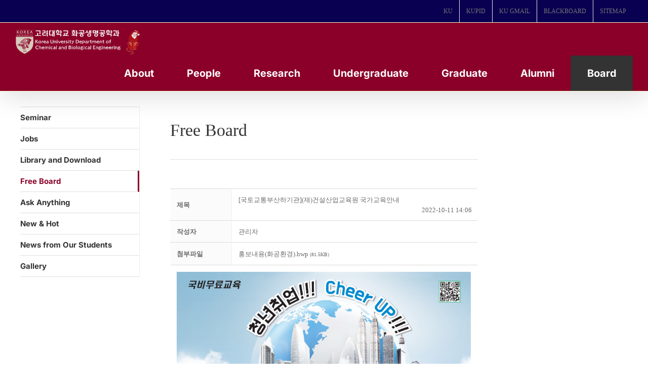

--- FILE ---
content_type: text/html; charset=UTF-8
request_url: https://cbe.korea.ac.kr/wp/%EC%84%B8%EB%AF%B8%EB%82%98-%EC%95%88%EB%82%B4/%EC%9E%90%EC%9C%A0%EA%B2%8C%EC%8B%9C%ED%8C%90/?order_by=fn_hit&order_type=desc&board_page=17&vid=329
body_size: 25024
content:

<!DOCTYPE html>
<html class="avada-html-layout-boxed avada-html-header-position-top" lang="ko-KR" prefix="og: http://ogp.me/ns# fb: http://ogp.me/ns/fb#">
<head>
	<meta http-equiv="X-UA-Compatible" content="IE=edge" />
	<meta http-equiv="Content-Type" content="text/html; charset=utf-8"/>
	<meta name="viewport" content="width=device-width, initial-scale=1" />
	<meta name='robots' content='index, follow, max-image-preview:large, max-snippet:-1, max-video-preview:-1' />
<!-- Mangboard SEO Start -->
<link rel="canonical" href="https://cbe.korea.ac.kr/wp/%ec%84%b8%eb%af%b8%eb%82%98-%ec%95%88%eb%82%b4/%ec%9e%90%ec%9c%a0%ea%b2%8c%ec%8b%9c%ed%8c%90/?vid=329" />
<meta property="og:url" content="https://cbe.korea.ac.kr/wp/%ec%84%b8%eb%af%b8%eb%82%98-%ec%95%88%eb%82%b4/%ec%9e%90%ec%9c%a0%ea%b2%8c%ec%8b%9c%ed%8c%90/?vid=329" />
<meta property="og:type" content="article" />
<meta property="og:title" content="[국토교통부산하기관](재)건설산업교육원 국가교육안내" />
<meta name="title" content="[국토교통부산하기관](재)건설산업교육원 국가교육안내" />
<meta name="twitter:title" content="[국토교통부산하기관](재)건설산업교육원 국가교육안내" />
<meta property="og:image" content="https://cbe.korea.ac.kr/wp/wp-content/uploads/mangboard/2022/10/11/F7947_%ED%99%94%EA%B3%B5%ED%99%98%EA%B2%BD%20%ED%8F%AC%EC%8A%A4%ED%84%B0_1.png" />
<meta name="twitter:image" content="https://cbe.korea.ac.kr/wp/wp-content/uploads/mangboard/2022/10/11/F7947_%ED%99%94%EA%B3%B5%ED%99%98%EA%B2%BD%20%ED%8F%AC%EC%8A%A4%ED%84%B0_1.png" />
<meta name="author" content="관리자" />
<meta property="article:published_time" content="2022-10-11T14:06:07+00:00" />
<meta property="article:modified_time" content="2022-10-11T14:06:29+00:00" />
<meta property="og:updated_time" content="2022-10-11T14:06:29+00:00" />
<meta property="og:locale" content="ko_KR" />
<meta property="og:site_name" content="고려대 화공생명공학과" />
<!-- Mangboard SEO End -->

	<!-- This site is optimized with the Yoast SEO plugin v20.13 - https://yoast.com/wordpress/plugins/seo/ -->
	<title>[국토교통부산하기관](재)건설산업교육원 국가교육안내 </title>
	<link rel="canonical" href="https://cbe.korea.ac.kr/wp/세미나-안내/자유게시판/" />
	<meta property="og:locale" content="ko_KR" />
	<meta property="og:type" content="article" />
	<meta property="og:title" content="Free Board - 고려대 화공생명공학과" />
	<meta property="og:url" content="https://cbe.korea.ac.kr/wp/세미나-안내/자유게시판/" />
	<meta property="og:site_name" content="고려대 화공생명공학과" />
	<meta property="article:modified_time" content="2017-12-01T02:10:07+00:00" />
	<meta name="twitter:card" content="summary_large_image" />
	<meta name="twitter:label1" content="Est. reading time" />
	<meta name="twitter:data1" content="1분" />
	<script type="application/ld+json" class="yoast-schema-graph">{"@context":"https://schema.org","@graph":[{"@type":"WebPage","@id":"https://cbe.korea.ac.kr/wp/%ec%84%b8%eb%af%b8%eb%82%98-%ec%95%88%eb%82%b4/%ec%9e%90%ec%9c%a0%ea%b2%8c%ec%8b%9c%ed%8c%90/","url":"https://cbe.korea.ac.kr/wp/%ec%84%b8%eb%af%b8%eb%82%98-%ec%95%88%eb%82%b4/%ec%9e%90%ec%9c%a0%ea%b2%8c%ec%8b%9c%ed%8c%90/","name":"Free Board - 고려대 화공생명공학과","isPartOf":{"@id":"https://cbe.korea.ac.kr/wp/#website"},"datePublished":"2017-07-27T04:53:25+00:00","dateModified":"2017-12-01T02:10:07+00:00","breadcrumb":{"@id":"https://cbe.korea.ac.kr/wp/%ec%84%b8%eb%af%b8%eb%82%98-%ec%95%88%eb%82%b4/%ec%9e%90%ec%9c%a0%ea%b2%8c%ec%8b%9c%ed%8c%90/#breadcrumb"},"inLanguage":"ko-KR","potentialAction":[{"@type":"ReadAction","target":["https://cbe.korea.ac.kr/wp/%ec%84%b8%eb%af%b8%eb%82%98-%ec%95%88%eb%82%b4/%ec%9e%90%ec%9c%a0%ea%b2%8c%ec%8b%9c%ed%8c%90/"]}]},{"@type":"BreadcrumbList","@id":"https://cbe.korea.ac.kr/wp/%ec%84%b8%eb%af%b8%eb%82%98-%ec%95%88%eb%82%b4/%ec%9e%90%ec%9c%a0%ea%b2%8c%ec%8b%9c%ed%8c%90/#breadcrumb","itemListElement":[{"@type":"ListItem","position":1,"name":"Home","item":"https://cbe.korea.ac.kr/wp/"},{"@type":"ListItem","position":2,"name":"Seminar","item":"https://cbe.korea.ac.kr/wp/%ec%84%b8%eb%af%b8%eb%82%98-%ec%95%88%eb%82%b4/"},{"@type":"ListItem","position":3,"name":"Free Board"}]},{"@type":"WebSite","@id":"https://cbe.korea.ac.kr/wp/#website","url":"https://cbe.korea.ac.kr/wp/","name":"고려대 화공생명공학과","description":"Department of Chemical and Biological Engineering","publisher":{"@id":"https://cbe.korea.ac.kr/wp/#organization"},"potentialAction":[{"@type":"SearchAction","target":{"@type":"EntryPoint","urlTemplate":"https://cbe.korea.ac.kr/wp/?s={search_term_string}"},"query-input":"required name=search_term_string"}],"inLanguage":"ko-KR"},{"@type":"Organization","@id":"https://cbe.korea.ac.kr/wp/#organization","name":"KOREA UNIVERSITY","url":"https://cbe.korea.ac.kr/wp/","logo":{"@type":"ImageObject","inLanguage":"ko-KR","@id":"https://cbe.korea.ac.kr/wp/#/schema/logo/image/","url":"https://cbe.korea.ac.kr/wp/wp-content/uploads/2017/07/main_logo.png","contentUrl":"https://cbe.korea.ac.kr/wp/wp-content/uploads/2017/07/main_logo.png","width":251,"height":72,"caption":"KOREA UNIVERSITY"},"image":{"@id":"https://cbe.korea.ac.kr/wp/#/schema/logo/image/"}}]}</script>
	<!-- / Yoast SEO plugin. -->


<link rel="alternate" type="application/rss+xml" title="고려대 화공생명공학과 &raquo; 피드" href="https://cbe.korea.ac.kr/wp/feed/" />
<link rel="alternate" type="application/rss+xml" title="고려대 화공생명공학과 &raquo; 댓글 피드" href="https://cbe.korea.ac.kr/wp/comments/feed/" />
					<link rel="shortcut icon" href="https://cbe.korea.ac.kr/wp/wp-content/uploads/2024/08/fabicon.png" type="image/x-icon" />
		
					<!-- Apple Touch Icon -->
			<link rel="apple-touch-icon" sizes="180x180" href="https://cbe.korea.ac.kr/wp/wp-content/uploads/2023/08/favicon_01.png">
		
					<!-- Android Icon -->
			<link rel="icon" sizes="192x192" href="https://cbe.korea.ac.kr/wp/wp-content/uploads/2023/08/favicon_01.png">
		
					<!-- MS Edge Icon -->
			<meta name="msapplication-TileImage" content="https://cbe.korea.ac.kr/wp/wp-content/uploads/2023/08/favicon_01.png">
									<meta name="description" content="Free Board"/>
				
		<meta property="og:locale" content="ko_KR"/>
		<meta property="og:type" content="article"/>
		<meta property="og:site_name" content="고려대 화공생명공학과"/>
		<meta property="og:title" content="[국토교통부산하기관](재)건설산업교육원 국가교육안내 "/>
				<meta property="og:description" content="Free Board"/>
				<meta property="og:url" content="https://cbe.korea.ac.kr/wp/%ec%84%b8%eb%af%b8%eb%82%98-%ec%95%88%eb%82%b4/%ec%9e%90%ec%9c%a0%ea%b2%8c%ec%8b%9c%ed%8c%90/"/>
													<meta property="article:modified_time" content="2017-12-01T02:10:07+09:00"/>
											<meta property="og:image" content="https://cbe.korea.ac.kr/wp/wp-content/uploads/2024/08/ChemEng_KU_white_with_gentle_tiger.png"/>
		<meta property="og:image:width" content="1494"/>
		<meta property="og:image:height" content="325"/>
		<meta property="og:image:type" content="image/png"/>
				<script type="text/javascript">
window._wpemojiSettings = {"baseUrl":"https:\/\/s.w.org\/images\/core\/emoji\/14.0.0\/72x72\/","ext":".png","svgUrl":"https:\/\/s.w.org\/images\/core\/emoji\/14.0.0\/svg\/","svgExt":".svg","source":{"concatemoji":"https:\/\/cbe.korea.ac.kr\/wp\/wp-includes\/js\/wp-emoji-release.min.js?ver=6.3.7"}};
/*! This file is auto-generated */
!function(i,n){var o,s,e;function c(e){try{var t={supportTests:e,timestamp:(new Date).valueOf()};sessionStorage.setItem(o,JSON.stringify(t))}catch(e){}}function p(e,t,n){e.clearRect(0,0,e.canvas.width,e.canvas.height),e.fillText(t,0,0);var t=new Uint32Array(e.getImageData(0,0,e.canvas.width,e.canvas.height).data),r=(e.clearRect(0,0,e.canvas.width,e.canvas.height),e.fillText(n,0,0),new Uint32Array(e.getImageData(0,0,e.canvas.width,e.canvas.height).data));return t.every(function(e,t){return e===r[t]})}function u(e,t,n){switch(t){case"flag":return n(e,"\ud83c\udff3\ufe0f\u200d\u26a7\ufe0f","\ud83c\udff3\ufe0f\u200b\u26a7\ufe0f")?!1:!n(e,"\ud83c\uddfa\ud83c\uddf3","\ud83c\uddfa\u200b\ud83c\uddf3")&&!n(e,"\ud83c\udff4\udb40\udc67\udb40\udc62\udb40\udc65\udb40\udc6e\udb40\udc67\udb40\udc7f","\ud83c\udff4\u200b\udb40\udc67\u200b\udb40\udc62\u200b\udb40\udc65\u200b\udb40\udc6e\u200b\udb40\udc67\u200b\udb40\udc7f");case"emoji":return!n(e,"\ud83e\udef1\ud83c\udffb\u200d\ud83e\udef2\ud83c\udfff","\ud83e\udef1\ud83c\udffb\u200b\ud83e\udef2\ud83c\udfff")}return!1}function f(e,t,n){var r="undefined"!=typeof WorkerGlobalScope&&self instanceof WorkerGlobalScope?new OffscreenCanvas(300,150):i.createElement("canvas"),a=r.getContext("2d",{willReadFrequently:!0}),o=(a.textBaseline="top",a.font="600 32px Arial",{});return e.forEach(function(e){o[e]=t(a,e,n)}),o}function t(e){var t=i.createElement("script");t.src=e,t.defer=!0,i.head.appendChild(t)}"undefined"!=typeof Promise&&(o="wpEmojiSettingsSupports",s=["flag","emoji"],n.supports={everything:!0,everythingExceptFlag:!0},e=new Promise(function(e){i.addEventListener("DOMContentLoaded",e,{once:!0})}),new Promise(function(t){var n=function(){try{var e=JSON.parse(sessionStorage.getItem(o));if("object"==typeof e&&"number"==typeof e.timestamp&&(new Date).valueOf()<e.timestamp+604800&&"object"==typeof e.supportTests)return e.supportTests}catch(e){}return null}();if(!n){if("undefined"!=typeof Worker&&"undefined"!=typeof OffscreenCanvas&&"undefined"!=typeof URL&&URL.createObjectURL&&"undefined"!=typeof Blob)try{var e="postMessage("+f.toString()+"("+[JSON.stringify(s),u.toString(),p.toString()].join(",")+"));",r=new Blob([e],{type:"text/javascript"}),a=new Worker(URL.createObjectURL(r),{name:"wpTestEmojiSupports"});return void(a.onmessage=function(e){c(n=e.data),a.terminate(),t(n)})}catch(e){}c(n=f(s,u,p))}t(n)}).then(function(e){for(var t in e)n.supports[t]=e[t],n.supports.everything=n.supports.everything&&n.supports[t],"flag"!==t&&(n.supports.everythingExceptFlag=n.supports.everythingExceptFlag&&n.supports[t]);n.supports.everythingExceptFlag=n.supports.everythingExceptFlag&&!n.supports.flag,n.DOMReady=!1,n.readyCallback=function(){n.DOMReady=!0}}).then(function(){return e}).then(function(){var e;n.supports.everything||(n.readyCallback(),(e=n.source||{}).concatemoji?t(e.concatemoji):e.wpemoji&&e.twemoji&&(t(e.twemoji),t(e.wpemoji)))}))}((window,document),window._wpemojiSettings);
</script>
<style type="text/css">
img.wp-smiley,
img.emoji {
	display: inline !important;
	border: none !important;
	box-shadow: none !important;
	height: 1em !important;
	width: 1em !important;
	margin: 0 0.07em !important;
	vertical-align: -0.1em !important;
	background: none !important;
	padding: 0 !important;
}
</style>
	<link rel='stylesheet' id='plugins-widgets-latest-mb-basic-css-style-css' href='https://cbe.korea.ac.kr/wp/wp-content/plugins/mangboard/plugins/widgets/latest_mb_basic/css/style.css?ver=179' type='text/css' media='all' />
<link rel='stylesheet' id='skins-bbs-basic-css-style-css' href='https://cbe.korea.ac.kr/wp/wp-content/plugins/mangboard/skins/bbs_basic/css/style.css?ver=179' type='text/css' media='all' />
<link rel='stylesheet' id='assets-css-bootstrap3-grid-css' href='https://cbe.korea.ac.kr/wp/wp-content/plugins/mangboard/assets/css/bootstrap3-grid.css?ver=179' type='text/css' media='all' />
<link rel='stylesheet' id='assets-css-style-css' href='https://cbe.korea.ac.kr/wp/wp-content/plugins/mangboard/assets/css/style.css?ver=179' type='text/css' media='all' />
<link rel='stylesheet' id='assets-css-jcarousel-swipe-css' href='https://cbe.korea.ac.kr/wp/wp-content/plugins/mangboard/assets/css/jcarousel.swipe.css?ver=179' type='text/css' media='all' />
<link rel='stylesheet' id='plugins-popup-css-style-css' href='https://cbe.korea.ac.kr/wp/wp-content/plugins/mangboard/plugins/popup/css/style.css?ver=179' type='text/css' media='all' />
<link rel='stylesheet' id='plugins-optimize-css-css-avada-css' href='https://cbe.korea.ac.kr/wp/wp-content/plugins/mangboard/plugins/optimize_css/css/avada.css?ver=179' type='text/css' media='all' />
<link rel='stylesheet' id='sr7css-css' href='//cbe.korea.ac.kr/wp/wp-content/plugins/revslider/public/css/sr7.css?ver=6.7.16' type='text/css' media='all' />
<link rel='stylesheet' id='wp-members-css' href='https://cbe.korea.ac.kr/wp/wp-content/plugins/wp-members/assets/css/forms/generic-no-float.min.css?ver=3.5.0' type='text/css' media='all' />
<style id='akismet-widget-style-inline-css' type='text/css'>

			.a-stats {
				--akismet-color-mid-green: #357b49;
				--akismet-color-white: #fff;
				--akismet-color-light-grey: #f6f7f7;

				max-width: 350px;
				width: auto;
			}

			.a-stats * {
				all: unset;
				box-sizing: border-box;
			}

			.a-stats strong {
				font-weight: 600;
			}

			.a-stats a.a-stats__link,
			.a-stats a.a-stats__link:visited,
			.a-stats a.a-stats__link:active {
				background: var(--akismet-color-mid-green);
				border: none;
				box-shadow: none;
				border-radius: 8px;
				color: var(--akismet-color-white);
				cursor: pointer;
				display: block;
				font-family: -apple-system, BlinkMacSystemFont, 'Segoe UI', 'Roboto', 'Oxygen-Sans', 'Ubuntu', 'Cantarell', 'Helvetica Neue', sans-serif;
				font-weight: 500;
				padding: 12px;
				text-align: center;
				text-decoration: none;
				transition: all 0.2s ease;
			}

			/* Extra specificity to deal with TwentyTwentyOne focus style */
			.widget .a-stats a.a-stats__link:focus {
				background: var(--akismet-color-mid-green);
				color: var(--akismet-color-white);
				text-decoration: none;
			}

			.a-stats a.a-stats__link:hover {
				filter: brightness(110%);
				box-shadow: 0 4px 12px rgba(0, 0, 0, 0.06), 0 0 2px rgba(0, 0, 0, 0.16);
			}

			.a-stats .count {
				color: var(--akismet-color-white);
				display: block;
				font-size: 1.5em;
				line-height: 1.4;
				padding: 0 13px;
				white-space: nowrap;
			}
		
</style>
<link rel='stylesheet' id='fusion-dynamic-css-css' href='https://cbe.korea.ac.kr/wp/wp-content/uploads/fusion-styles/812ab89e1241f4aae146f282892d3c80.min.css?ver=3.11.14' type='text/css' media='all' />
<script type="text/javascript">var mb_options = {};var mb_languages = {};var mb_categorys = {};var mb_is_login = false;var mb_hybrid_app = "";if(typeof(mb_urls)==="undefined"){var mb_urls = {};};mb_options["device_type"]	= "desktop";mb_options["nonce"]		= "mb_nonce_value=2aa545f023c5437419a93685e9a72a31&mb_nonce_time=1770043679&wp_nonce_value=3c06be3f09&lang=ko_KR";mb_options["nonce2"]		= "mb_nonce_value=2aa545f023c5437419a93685e9a72a31&mb_nonce_time=1770043679&wp_nonce_value=3c06be3f09&lang=ko_KR";mb_options["page"]			= "1";mb_options["page_id"]		= "";mb_options["locale"]			= "ko_KR";mb_languages["btn_ok"]		= "확인";mb_languages["btn_cancel"]	= "취소";mb_urls["ajax_url"]				= "https://cbe.korea.ac.kr/wp/wp-admin/admin-ajax.php";mb_urls["home"]					= "https://cbe.korea.ac.kr/wp";mb_urls["slug"]					= "%ec%9e%90%ec%9c%a0%ea%b2%8c%ec%8b%9c%ed%8c%90";mb_urls["login"]					= "https://cbe.korea.ac.kr/wp//?redirect_to=https%253A%252F%252Fcbe.korea.ac.kr%252Fwp%252F%2525EC%252584%2525B8%2525EB%2525AF%2525B8%2525EB%252582%252598-%2525EC%252595%252588%2525EB%252582%2525B4%252F%2525EC%25259E%252590%2525EC%25259C%2525A0%2525EA%2525B2%25258C%2525EC%25258B%25259C%2525ED%25258C%252590%252F%253Forder_by%253Dfn_hit%2526order_type%253Ddesc%2526board_page%253D17%2526vid%253D329";mb_urls["plugin"]				= "https://cbe.korea.ac.kr/wp/wp-content/plugins/mangboard/";</script><script type="text/javascript">var shareData				= {"url":"","title":"","image":"","content":""};shareData["url"]			= "https://cbe.korea.ac.kr/wp/%ec%84%b8%eb%af%b8%eb%82%98-%ec%95%88%eb%82%b4/%ec%9e%90%ec%9c%a0%ea%b2%8c%ec%8b%9c%ed%8c%90/?vid=329";shareData["title"]			= "[국토교통부산하기관](재)건설산업교육원 국가교육안내";shareData["image"]		= "https://cbe.korea.ac.kr/wp/wp-content/uploads/mangboard/2022/10/11/F7947_%ED%99%94%EA%B3%B5%ED%99%98%EA%B2%BD%20%ED%8F%AC%EC%8A%A4%ED%84%B0_1.png";shareData["content"]	= "";function disable_ctrlkey(e){var k;	if(window.event){k=window.event.keyCode;if(window.event.ctrlKey){if(window.event.srcElement.nodeName=="INPUT"||window.event.srcElement.nodeName=="SELECT"||window.event.srcElement.nodeName=="TEXTAREA") return true;else if((k==65||k==67||k== 83||k==88)) return false;}}else{k=e.which;if(e.ctrlKey){if((e.target.nodeName=="INPUT"||e.target.nodeName=="SELECT"||e.target.nodeName=="TEXTAREA")) return true;else if((k==65||k==67||k== 83||k==88)) return false;}}return true;}function disable_select(e){if(e.target.nodeName!="INPUT"&&e.target.nodeName!="SELECT"&&e.target.nodeName!="TEXTAREA"&&e.target.nodeName!="HTML") return false;}function disable_select_ie(){if(window.event.srcElement.nodeName !="INPUT" && window.event.srcElement.nodeName!="SELECT" && window.event.srcElement.nodeName!="TEXTAREA") return false;}function disable_context(e){alert("Context Menu disabled");return false;}document.onkeydown			= disable_ctrlkey;document.oncontextmenu		= disable_context;if(navigator.userAgent.indexOf("MSIE")==-1){document.onmousedown	= disable_select;}else{document.onselectstart=disable_select_ie;}</script><style type="text/css">.mb-hide-logout{display:none !important;}</style><script type='text/javascript' src='https://cbe.korea.ac.kr/wp/wp-includes/js/jquery/jquery.min.js?ver=3.7.0' id='jquery-core-js'></script>
<script type='text/javascript' src='https://cbe.korea.ac.kr/wp/wp-includes/js/jquery/jquery-migrate.min.js?ver=3.4.1' id='jquery-migrate-js'></script>
<script type='text/javascript' src='https://cbe.korea.ac.kr/wp/wp-content/plugins/mangboard/skins/bbs_basic/js/common.js?ver=179' id='skins-bbs-basic-js-common-js-js'></script>
<script type='text/javascript' src='https://cbe.korea.ac.kr/wp/wp-content/plugins/mangboard/assets/js/jquery.jcarousel.min.js?ver=179' id='assets-js-jquery-jcarousel-min-js-js'></script>
<script type='text/javascript' src='https://cbe.korea.ac.kr/wp/wp-content/plugins/mangboard/assets/js/jquery.number.min.js?ver=179' id='assets-js-jquery-number-min-js-js'></script>
<script type='text/javascript' src='https://cbe.korea.ac.kr/wp/wp-content/plugins/mangboard/assets/js/jquery.touchSwipe.min.js?ver=179' id='assets-js-jquery-touchSwipe-min-js-js'></script>
<script type='text/javascript' src='https://cbe.korea.ac.kr/wp/wp-content/plugins/mangboard/assets/js/json2.js?ver=179' id='assets-js-json2-js-js'></script>
<script type='text/javascript' src='https://cbe.korea.ac.kr/wp/wp-content/plugins/mangboard/assets/js/jcarousel.swipe.js?ver=179' id='assets-js-jcarousel-swipe-js-js'></script>
<script type='text/javascript' id='assets-js-common-js-js-extra'>
/* <![CDATA[ */
var mb_ajax_object = {"ajax_url":"https:\/\/cbe.korea.ac.kr\/wp\/wp-admin\/admin-ajax.php","admin_page":"false"};
/* ]]> */
</script>
<script type='text/javascript' src='https://cbe.korea.ac.kr/wp/wp-content/plugins/mangboard/assets/js/common.js?ver=179' id='assets-js-common-js-js'></script>
<script type='text/javascript' src='https://cbe.korea.ac.kr/wp/wp-content/plugins/mangboard/assets/js/jquery.tipTip.min.js?ver=179' id='assets-js-jquery-tipTip-min-js-js'></script>
<script type='text/javascript' src='https://cbe.korea.ac.kr/wp/wp-content/plugins/mangboard/plugins/datepicker/js/datepicker.js?ver=179' id='plugins-datepicker-js-datepicker-js-js'></script>
<script type='text/javascript' src='https://cbe.korea.ac.kr/wp/wp-content/plugins/mangboard/plugins/popup/js/main.js?ver=179' id='plugins-popup-js-main-js-js'></script>
<script type='text/javascript' src='//cbe.korea.ac.kr/wp/wp-content/plugins/revslider/public/js/libs/tptools.js?ver=6.7.16' id='tp-tools-js' async data-wp-strategy='async'></script>
<script type='text/javascript' src='//cbe.korea.ac.kr/wp/wp-content/plugins/revslider/public/js/sr7.js?ver=6.7.16' id='sr7-js' async data-wp-strategy='async'></script>
<script type='text/javascript' src='https://cbe.korea.ac.kr/wp/wp-content/plugins/mangboard/plugins/conversion_tracking/js/main.js?ver=179' id='plugins-conversion-tracking-js-main-js-js'></script>
<link rel="https://api.w.org/" href="https://cbe.korea.ac.kr/wp/wp-json/" /><link rel="alternate" type="application/json" href="https://cbe.korea.ac.kr/wp/wp-json/wp/v2/pages/354" /><link rel="EditURI" type="application/rsd+xml" title="RSD" href="https://cbe.korea.ac.kr/wp/xmlrpc.php?rsd" />
<meta name="generator" content="WordPress 6.3.7" />
<link rel='shortlink' href='https://cbe.korea.ac.kr/wp/?p=354' />
<link rel="alternate" type="application/json+oembed" href="https://cbe.korea.ac.kr/wp/wp-json/oembed/1.0/embed?url=https%3A%2F%2Fcbe.korea.ac.kr%2Fwp%2F%25ec%2584%25b8%25eb%25af%25b8%25eb%2582%2598-%25ec%2595%2588%25eb%2582%25b4%2F%25ec%259e%2590%25ec%259c%25a0%25ea%25b2%258c%25ec%258b%259c%25ed%258c%2590%2F" />
<link rel="alternate" type="text/xml+oembed" href="https://cbe.korea.ac.kr/wp/wp-json/oembed/1.0/embed?url=https%3A%2F%2Fcbe.korea.ac.kr%2Fwp%2F%25ec%2584%25b8%25eb%25af%25b8%25eb%2582%2598-%25ec%2595%2588%25eb%2582%25b4%2F%25ec%259e%2590%25ec%259c%25a0%25ea%25b2%258c%25ec%258b%259c%25ed%258c%2590%2F&#038;format=xml" />
<script type="text/javascript">
(function(url){
	if(/(?:Chrome\/26\.0\.1410\.63 Safari\/537\.31|WordfenceTestMonBot)/.test(navigator.userAgent)){ return; }
	var addEvent = function(evt, handler) {
		if (window.addEventListener) {
			document.addEventListener(evt, handler, false);
		} else if (window.attachEvent) {
			document.attachEvent('on' + evt, handler);
		}
	};
	var removeEvent = function(evt, handler) {
		if (window.removeEventListener) {
			document.removeEventListener(evt, handler, false);
		} else if (window.detachEvent) {
			document.detachEvent('on' + evt, handler);
		}
	};
	var evts = 'contextmenu dblclick drag dragend dragenter dragleave dragover dragstart drop keydown keypress keyup mousedown mousemove mouseout mouseover mouseup mousewheel scroll'.split(' ');
	var logHuman = function() {
		if (window.wfLogHumanRan) { return; }
		window.wfLogHumanRan = true;
		var wfscr = document.createElement('script');
		wfscr.type = 'text/javascript';
		wfscr.async = true;
		wfscr.src = url + '&r=' + Math.random();
		(document.getElementsByTagName('head')[0]||document.getElementsByTagName('body')[0]).appendChild(wfscr);
		for (var i = 0; i < evts.length; i++) {
			removeEvent(evts[i], logHuman);
		}
	};
	for (var i = 0; i < evts.length; i++) {
		addEvent(evts[i], logHuman);
	}
})('//cbe.korea.ac.kr/wp/?wordfence_lh=1&hid=054D31161E924E9C7AAE6EB18E6F37D8');
</script><style type="text/css" id="css-fb-visibility">@media screen and (max-width: 640px){.fusion-no-small-visibility{display:none !important;}body .sm-text-align-center{text-align:center !important;}body .sm-text-align-left{text-align:left !important;}body .sm-text-align-right{text-align:right !important;}body .sm-flex-align-center{justify-content:center !important;}body .sm-flex-align-flex-start{justify-content:flex-start !important;}body .sm-flex-align-flex-end{justify-content:flex-end !important;}body .sm-mx-auto{margin-left:auto !important;margin-right:auto !important;}body .sm-ml-auto{margin-left:auto !important;}body .sm-mr-auto{margin-right:auto !important;}body .fusion-absolute-position-small{position:absolute;top:auto;width:100%;}.awb-sticky.awb-sticky-small{ position: sticky; top: var(--awb-sticky-offset,0); }}@media screen and (min-width: 641px) and (max-width: 1024px){.fusion-no-medium-visibility{display:none !important;}body .md-text-align-center{text-align:center !important;}body .md-text-align-left{text-align:left !important;}body .md-text-align-right{text-align:right !important;}body .md-flex-align-center{justify-content:center !important;}body .md-flex-align-flex-start{justify-content:flex-start !important;}body .md-flex-align-flex-end{justify-content:flex-end !important;}body .md-mx-auto{margin-left:auto !important;margin-right:auto !important;}body .md-ml-auto{margin-left:auto !important;}body .md-mr-auto{margin-right:auto !important;}body .fusion-absolute-position-medium{position:absolute;top:auto;width:100%;}.awb-sticky.awb-sticky-medium{ position: sticky; top: var(--awb-sticky-offset,0); }}@media screen and (min-width: 1025px){.fusion-no-large-visibility{display:none !important;}body .lg-text-align-center{text-align:center !important;}body .lg-text-align-left{text-align:left !important;}body .lg-text-align-right{text-align:right !important;}body .lg-flex-align-center{justify-content:center !important;}body .lg-flex-align-flex-start{justify-content:flex-start !important;}body .lg-flex-align-flex-end{justify-content:flex-end !important;}body .lg-mx-auto{margin-left:auto !important;margin-right:auto !important;}body .lg-ml-auto{margin-left:auto !important;}body .lg-mr-auto{margin-right:auto !important;}body .fusion-absolute-position-large{position:absolute;top:auto;width:100%;}.awb-sticky.awb-sticky-large{ position: sticky; top: var(--awb-sticky-offset,0); }}</style><link rel="preconnect" href="https://fonts.googleapis.com">
<link rel="preconnect" href="https://fonts.gstatic.com/" crossorigin>
<meta name="generator" content="Powered by Slider Revolution 6.7.16 - responsive, Mobile-Friendly Slider Plugin for WordPress with comfortable drag and drop interface." />
<meta name="generator" content="Powered by MangBoard" />
<script>
	window._tpt			??= {};
	window.SR7			??= {};
	_tpt.R				??= {};
	_tpt.R.fonts		??= {};
	_tpt.R.fonts.customFonts??= {};
	SR7.devMode			=  false;
	SR7.F 				??= {};
	SR7.G				??= {};
	SR7.LIB				??= {};
	SR7.E				??= {};
	SR7.E.gAddons		??= {};
	SR7.E.php 			??= {};
	SR7.E.nonce			= 'd66058698a';
	SR7.E.ajaxurl		= 'https://cbe.korea.ac.kr/wp/wp-admin/admin-ajax.php';
	SR7.E.resturl		= 'https://cbe.korea.ac.kr/wp/wp-json/';
	SR7.E.slug_path		= 'revslider/revslider.php';
	SR7.E.slug			= 'revslider';
	SR7.E.plugin_url	= 'https://cbe.korea.ac.kr/wp/wp-content/plugins/revslider/';
	SR7.E.wp_plugin_url = 'https://cbe.korea.ac.kr/wp/wp-content/plugins/';
	SR7.E.revision		= '6.7.16';
	SR7.E.fontBaseUrl	= '//fonts.googleapis.com/css2?family=';
	SR7.G.breakPoints 	= [1240,1024,778,480];
	SR7.E.modules 		= ['module','page','slide','layer','draw','animate','srtools','canvas','defaults','carousel','navigation','media','modifiers','migration'];
	SR7.E.libs 			= ['WEBGL'];
	SR7.E.css 			= ['csslp','cssbtns','cssfilters','cssnav','cssmedia'];
	SR7.E.resources		= {};
	SR7.JSON			??= {};
/*! Slider Revolution 7.0 - Page Processor */
!function(){"use strict";window.SR7??={},window._tpt??={},SR7.version="Slider Revolution 6.7.16",_tpt.getWinDim=function(t){_tpt.screenHeightWithUrlBar??=window.innerHeight;let e=SR7.F?.modal?.visible&&SR7.M[SR7.F.module.getIdByAlias(SR7.F.modal.requested)];_tpt.scrollBar=window.innerWidth!==document.documentElement.clientWidth||e&&window.innerWidth!==e.c.module.clientWidth,_tpt.winW=window.innerWidth-(_tpt.scrollBar||"prepare"==t?_tpt.scrollBarW??_tpt.mesureScrollBar():0),_tpt.winH=window.innerHeight,_tpt.winWAll=document.documentElement.clientWidth},_tpt.getResponsiveLevel=function(t,e){SR7.M[e];return _tpt.closestGE(t,_tpt.winWAll)},_tpt.mesureScrollBar=function(){let t=document.createElement("div");return t.className="RSscrollbar-measure",t.style.width="100px",t.style.height="100px",t.style.overflow="scroll",t.style.position="absolute",t.style.top="-9999px",document.body.appendChild(t),_tpt.scrollBarW=t.offsetWidth-t.clientWidth,document.body.removeChild(t),_tpt.scrollBarW},_tpt.loadCSS=async function(t,e,s){return s?_tpt.R.fonts.required[e].status=1:(_tpt.R[e]??={},_tpt.R[e].status=1),new Promise(((n,i)=>{if(_tpt.isStylesheetLoaded(t))s?_tpt.R.fonts.required[e].status=2:_tpt.R[e].status=2,n();else{const l=document.createElement("link");l.rel="stylesheet";let o="text",r="css";l["type"]=o+"/"+r,l.href=t,l.onload=()=>{s?_tpt.R.fonts.required[e].status=2:_tpt.R[e].status=2,n()},l.onerror=()=>{s?_tpt.R.fonts.required[e].status=3:_tpt.R[e].status=3,i(new Error(`Failed to load CSS: ${t}`))},document.head.appendChild(l)}}))},_tpt.addContainer=function(t){const{tag:e="div",id:s,class:n,datas:i,textContent:l,iHTML:o}=t,r=document.createElement(e);if(s&&""!==s&&(r.id=s),n&&""!==n&&(r.className=n),i)for(const[t,e]of Object.entries(i))"style"==t?r.style.cssText=e:r.setAttribute(`data-${t}`,e);return l&&(r.textContent=l),o&&(r.innerHTML=o),r},_tpt.collector=function(){return{fragment:new DocumentFragment,add(t){var e=_tpt.addContainer(t);return this.fragment.appendChild(e),e},append(t){t.appendChild(this.fragment)}}},_tpt.isStylesheetLoaded=function(t){let e=t.split("?")[0];return Array.from(document.querySelectorAll('link[rel="stylesheet"], link[rel="preload"]')).some((t=>t.href.split("?")[0]===e))},_tpt.preloader={requests:new Map,preloaderTemplates:new Map,show:function(t,e){if(!e||!t)return;const{type:s,color:n}=e;if(s<0||"off"==s)return;const i=`preloader_${s}`;let l=this.preloaderTemplates.get(i);l||(l=this.build(s,n),this.preloaderTemplates.set(i,l)),this.requests.has(t)||this.requests.set(t,{count:0});const o=this.requests.get(t);clearTimeout(o.timer),o.count++,1===o.count&&(o.timer=setTimeout((()=>{o.preloaderClone=l.cloneNode(!0),o.anim&&o.anim.kill(),void 0!==_tpt.gsap?o.anim=_tpt.gsap.fromTo(o.preloaderClone,1,{opacity:0},{opacity:1}):o.preloaderClone.classList.add("sr7-fade-in"),t.appendChild(o.preloaderClone)}),150))},hide:function(t){if(!this.requests.has(t))return;const e=this.requests.get(t);e.count--,e.count<0&&(e.count=0),e.anim&&e.anim.kill(),0===e.count&&(clearTimeout(e.timer),e.preloaderClone&&(e.preloaderClone.classList.remove("sr7-fade-in"),e.anim=_tpt.gsap.to(e.preloaderClone,.3,{opacity:0,onComplete:function(){e.preloaderClone.remove()}})))},state:function(t){if(!this.requests.has(t))return!1;return this.requests.get(t).count>0},build:(t,e="#ffffff",s="")=>{if(t<0||"off"===t)return null;const n=parseInt(t);if(t="prlt"+n,isNaN(n))return null;if(_tpt.loadCSS(SR7.E.plugin_url+"public/css/preloaders/t"+n+".css","preloader_"+t),isNaN(n)||n<6){const i=`background-color:${e}`,l=1===n||2==n?i:"",o=3===n||4==n?i:"",r=_tpt.collector();["dot1","dot2","bounce1","bounce2","bounce3"].forEach((t=>r.add({tag:"div",class:t,datas:{style:o}})));const d=_tpt.addContainer({tag:"sr7-prl",class:`${t} ${s}`,datas:{style:l}});return r.append(d),d}{let i={};if(7===n){let t;e.startsWith("#")?(t=e.replace("#",""),t=`rgba(${parseInt(t.substring(0,2),16)}, ${parseInt(t.substring(2,4),16)}, ${parseInt(t.substring(4,6),16)}, `):e.startsWith("rgb")&&(t=e.slice(e.indexOf("(")+1,e.lastIndexOf(")")).split(",").map((t=>t.trim())),t=`rgba(${t[0]}, ${t[1]}, ${t[2]}, `),t&&(i.style=`border-top-color: ${t}0.65); border-bottom-color: ${t}0.15); border-left-color: ${t}0.65); border-right-color: ${t}0.15)`)}else 12===n&&(i.style=`background:${e}`);const l=[10,0,4,2,5,9,0,4,4,2][n-6],o=_tpt.collector(),r=o.add({tag:"div",class:"sr7-prl-inner",datas:i});Array.from({length:l}).forEach((()=>r.appendChild(o.add({tag:"span",datas:{style:`background:${e}`}}))));const d=_tpt.addContainer({tag:"sr7-prl",class:`${t} ${s}`});return o.append(d),d}}},SR7.preLoader={show:(t,e)=>{"off"!==(SR7.M[t]?.settings?.pLoader?.type??"off")&&_tpt.preloader.show(e||SR7.M[t].c.module,SR7.M[t]?.settings?.pLoader??{color:"#fff",type:10})},hide:(t,e)=>{"off"!==(SR7.M[t]?.settings?.pLoader?.type??"off")&&_tpt.preloader.hide(e||SR7.M[t].c.module)},state:(t,e)=>_tpt.preloader.state(e||SR7.M[t].c.module)},_tpt.prepareModuleHeight=function(t){window.SR7.M??={},window.SR7.M[t.id]??={},"ignore"==t.googleFont&&(SR7.E.ignoreGoogleFont=!0);let e=window.SR7.M[t.id];if(null==_tpt.scrollBarW&&_tpt.mesureScrollBar(),e.c??={},e.states??={},e.settings??={},e.settings.size??={},t.fixed&&(e.settings.fixed=!0),e.c.module=document.getElementById(t.id),e.c.adjuster=e.c.module.getElementsByTagName("sr7-adjuster")[0],e.c.content=e.c.module.getElementsByTagName("sr7-content")[0],"carousel"==t.type&&(e.c.carousel=e.c.content.getElementsByTagName("sr7-carousel")[0]),null==e.c.module||null==e.c.module)return;t.plType&&t.plColor&&(e.settings.pLoader={type:t.plType,color:t.plColor}),void 0!==t.plType&&"off"!==t.plType&&SR7.preLoader.show(t.id,e.c.module),_tpt.winW||_tpt.getWinDim("prepare"),_tpt.getWinDim();let s=""+e.c.module.dataset?.modal;"modal"==s||"true"==s||"undefined"!==s&&"false"!==s||(e.settings.size.fullWidth=t.size.fullWidth,e.LEV??=_tpt.getResponsiveLevel(window.SR7.G.breakPoints,t.id),t.vpt=_tpt.fillArray(t.vpt,5),e.settings.vPort=t.vpt[e.LEV],void 0!==t.el&&"720"==t.el[4]&&t.gh[4]!==t.el[4]&&"960"==t.el[3]&&t.gh[3]!==t.el[3]&&"768"==t.el[2]&&t.gh[2]!==t.el[2]&&delete t.el,e.settings.size.height=null==t.el||null==t.el[e.LEV]||0==t.el[e.LEV]||"auto"==t.el[e.LEV]?_tpt.fillArray(t.gh,5,-1):_tpt.fillArray(t.el,5,-1),e.settings.size.width=_tpt.fillArray(t.gw,5,-1),e.settings.size.minHeight=_tpt.fillArray(t.mh??[0],5,-1),e.cacheSize={fullWidth:e.settings.size?.fullWidth,fullHeight:e.settings.size?.fullHeight},void 0!==t.off&&(t.off?.t&&(e.settings.size.m??={})&&(e.settings.size.m.t=t.off.t),t.off?.b&&(e.settings.size.m??={})&&(e.settings.size.m.b=t.off.b),t.off?.l&&(e.settings.size.p??={})&&(e.settings.size.p.l=t.off.l),t.off?.r&&(e.settings.size.p??={})&&(e.settings.size.p.r=t.off.r),e.offsetPrepared=!0),_tpt.updatePMHeight(t.id,t,!0))},_tpt.updatePMHeight=(t,e,s)=>{let n=SR7.M[t];var i=n.settings.size.fullWidth?_tpt.winW:n.c.module.parentNode.offsetWidth;i=0===i||isNaN(i)?_tpt.winW:i;let l=n.settings.size.width[n.LEV]||n.settings.size.width[n.LEV++]||n.settings.size.width[n.LEV--]||i,o=n.settings.size.height[n.LEV]||n.settings.size.height[n.LEV++]||n.settings.size.height[n.LEV--]||0,r=n.settings.size.minHeight[n.LEV]||n.settings.size.minHeight[n.LEV++]||n.settings.size.minHeight[n.LEV--]||0;if(o="auto"==o?0:o,o=parseInt(o),"carousel"!==e.type&&(i-=parseInt(e.onw??0)||0),n.MP=!n.settings.size.fullWidth&&i<l||_tpt.winW<l?Math.min(1,i/l):1,e.size.fullScreen||e.size.fullHeight){let t=parseInt(e.fho)||0,s=(""+e.fho).indexOf("%")>-1;e.newh=_tpt.winH-(s?_tpt.winH*t/100:t)}else e.newh=n.MP*Math.max(o,r);if(e.newh+=(parseInt(e.onh??0)||0)+(parseInt(e.carousel?.pt)||0)+(parseInt(e.carousel?.pb)||0),void 0!==e.slideduration&&(e.newh=Math.max(e.newh,parseInt(e.slideduration)/3)),e.shdw&&_tpt.buildShadow(e.id,e),n.c.adjuster.style.height=e.newh+"px",n.c.module.style.height=e.newh+"px",n.c.content.style.height=e.newh+"px",n.states.heightPrepared=!0,n.dims??={},n.dims.moduleRect=n.c.module.getBoundingClientRect(),n.c.content.style.left="-"+n.dims.moduleRect.left+"px",!n.settings.size.fullWidth)return s&&requestAnimationFrame((()=>{i!==n.c.module.parentNode.offsetWidth&&_tpt.updatePMHeight(e.id,e)})),void _tpt.bgStyle(e.id,e,window.innerWidth==_tpt.winW,!0);_tpt.bgStyle(e.id,e,window.innerWidth==_tpt.winW,!0),requestAnimationFrame((function(){s&&requestAnimationFrame((()=>{i!==n.c.module.parentNode.offsetWidth&&_tpt.updatePMHeight(e.id,e)}))})),n.earlyResizerFunction||(n.earlyResizerFunction=function(){requestAnimationFrame((function(){_tpt.getWinDim(),_tpt.moduleDefaults(e.id,e),_tpt.updateSlideBg(t,!0)}))},window.addEventListener("resize",n.earlyResizerFunction))},_tpt.buildShadow=function(t,e){let s=SR7.M[t];null==s.c.shadow&&(s.c.shadow=document.createElement("sr7-module-shadow"),s.c.shadow.classList.add("sr7-shdw-"+e.shdw),s.c.content.appendChild(s.c.shadow))},_tpt.bgStyle=async(t,e,s,n,i)=>{const l=SR7.M[t];if((e=e??l.settings).fixed&&!l.c.module.classList.contains("sr7-top-fixed")&&(l.c.module.classList.add("sr7-top-fixed"),l.c.module.style.position="fixed",l.c.module.style.width="100%",l.c.module.style.top="0px",l.c.module.style.left="0px",l.c.module.style.pointerEvents="none",l.c.module.style.zIndex=5e3,l.c.content.style.pointerEvents="none"),null==l.c.bgcanvas){let t=document.createElement("sr7-module-bg"),o=!1;if("string"==typeof e?.bg?.color&&e?.bg?.color.includes("{"))if(_tpt.gradient&&_tpt.gsap)e.bg.color=_tpt.gradient.convert(e.bg.color);else try{let t=JSON.parse(e.bg.color);(t?.orig||t?.string)&&(e.bg.color=JSON.parse(e.bg.color))}catch(t){return}let r="string"==typeof e?.bg?.color?e?.bg?.color||"transparent":e?.bg?.color?.string??e?.bg?.color?.orig??e?.bg?.color?.color??"transparent";if(t.style["background"+(String(r).includes("grad")?"":"Color")]=r,("transparent"!==r||i)&&(o=!0),l.offsetPrepared&&(t.style.visibility="hidden"),e?.bg?.image?.src&&(t.style.backgroundImage=`url(${e?.bg?.image.src})`,t.style.backgroundSize=""==(e.bg.image?.size??"")?"cover":e.bg.image.size,t.style.backgroundPosition=e.bg.image.position,t.style.backgroundRepeat=""==e.bg.image.repeat||null==e.bg.image.repeat?"no-repeat":e.bg.image.repeat,o=!0),!o)return;l.c.bgcanvas=t,e.size.fullWidth?t.style.width=_tpt.winW-(s&&_tpt.winH<document.body.offsetHeight?_tpt.scrollBarW:0)+"px":n&&(t.style.width=l.c.module.offsetWidth+"px"),t.style.maxWidth="100%",e.sbt?.use?l.c.content.appendChild(l.c.bgcanvas):l.c.module.appendChild(l.c.bgcanvas)}l.c.bgcanvas.style.height=void 0!==e.newh?e.newh+"px":("carousel"==e.type?l.dims.module.h:l.dims.content.h)+"px",l.c.bgcanvas.style.left=!s&&e.sbt?.use||l.c.bgcanvas.closest("SR7-CONTENT")?"0px":"-"+(l?.dims?.moduleRect?.left??0)+"px"},_tpt.updateSlideBg=function(t,e){const s=SR7.M[t];let n=s.settings;s?.c?.bgcanvas&&(n.size.fullWidth?s.c.bgcanvas.style.width=_tpt.winW-(e&&_tpt.winH<document.body.offsetHeight?_tpt.scrollBarW:0)+"px":preparing&&(s.c.bgcanvas.style.width=s.c.module.offsetWidth+"px"))},_tpt.moduleDefaults=(t,e)=>{let s=SR7.M[t];null!=s&&null!=s.c&&null!=s.c.module&&(s.dims??={},s.dims.moduleRect=s.c.module.getBoundingClientRect(),s.c.content.style.left="-"+s.dims.moduleRect.left+"px",s.c.content.style.width=_tpt.winW-_tpt.scrollBarW+"px","carousel"==e.type&&(s.c.module.style.overflow="visible"),_tpt.bgStyle(t,e,window.innerWidth==_tpt.winW))},_tpt.getOffset=t=>{var e=t.getBoundingClientRect(),s=window.pageXOffset||document.documentElement.scrollLeft,n=window.pageYOffset||document.documentElement.scrollTop;return{top:e.top+n,left:e.left+s}},_tpt.fillArray=function(t,e){let s,n;t=Array.isArray(t)?t:[t];let i=Array(e),l=t.length;for(n=0;n<t.length;n++)i[n+(e-l)]=t[n],null==s&&"#"!==t[n]&&(s=t[n]);for(let t=0;t<e;t++)void 0!==i[t]&&"#"!=i[t]||(i[t]=s),s=i[t];return i},_tpt.closestGE=function(t,e){let s=Number.MAX_VALUE,n=-1;for(let i=0;i<t.length;i++)t[i]-1>=e&&t[i]-1-e<s&&(s=t[i]-1-e,n=i);return++n}}();</script>
		<style type="text/css" id="wp-custom-css">
			.fusion-main-menu {
    text-align: center;
}
.fusion-main-menu > ul > li {
    display: inline-block;
}		</style>
				<script type="text/javascript">
			var doc = document.documentElement;
			doc.setAttribute( 'data-useragent', navigator.userAgent );
		</script>
		
	</head>

<body class="page-template page-template-side-navigation page-template-side-navigation-php page page-id-354 page-child parent-pageid-348 has-sidebar double-sidebars fusion-image-hovers fusion-pagination-sizing fusion-button_type-flat fusion-button_span-no fusion-button_gradient-linear avada-image-rollover-circle-yes avada-image-rollover-yes avada-image-rollover-direction-left fusion-body ltr fusion-sticky-header no-mobile-slidingbar fusion-disable-outline fusion-sub-menu-fade mobile-logo-pos-left layout-boxed-mode avada-has-boxed-modal-shadow-none layout-scroll-offset-full avada-has-zero-margin-offset-top fusion-top-header menu-text-align-center mobile-menu-design-modern fusion-hide-pagination-text fusion-header-layout-v3 avada-responsive avada-footer-fx-none avada-menu-highlight-style-background fusion-search-form-classic fusion-main-menu-search-dropdown fusion-avatar-circle avada-sticky-shrinkage avada-dropdown-styles avada-blog-layout-large avada-blog-archive-layout-large avada-header-shadow-yes avada-menu-icon-position-top avada-has-megamenu-shadow avada-has-mainmenu-dropdown-divider avada-has-header-100-width avada-has-breadcrumb-mobile-hidden avada-has-titlebar-hide avada-has-footer-widget-bg-image avada-has-pagination-padding avada-flyout-menu-direction-fade avada-ec-views-v1 mb-level-0 mb-desktop2 mb-name-Free mb-mode-view" data-awb-post-id="354">
		<a class="skip-link screen-reader-text" href="#content">콘텐츠로 건너뛰기</a>

	<div id="boxed-wrapper">
							
		<div id="wrapper" class="fusion-wrapper">
			<div id="home" style="position:relative;top:-1px;"></div>
							
					
			<header class="fusion-header-wrapper fusion-header-shadow">
				<div class="fusion-header-v3 fusion-logo-alignment fusion-logo-left fusion-sticky-menu- fusion-sticky-logo- fusion-mobile-logo-  fusion-mobile-menu-design-modern">
					
<div class="fusion-secondary-header">
	<div class="fusion-row">
							<div class="fusion-alignright">
				<nav class="fusion-secondary-menu" role="navigation" aria-label="Secondary Menu"><ul id="menu-top_nav" class="menu"><li  id="menu-item-103"  class="menu-item menu-item-type-custom menu-item-object-custom menu-item-103"  data-item-id="103"><a  href="http://www.korea.ac.kr" class="fusion-background-highlight"><span class="menu-text">KU</span></a></li><li  id="menu-item-2890"  class="menu-item menu-item-type-custom menu-item-object-custom menu-item-2890"  data-item-id="2890"><a  href="https://portal.korea.ac.kr/" class="fusion-background-highlight"><span class="menu-text">KUPID</span></a></li><li  id="menu-item-2895"  class="menu-item menu-item-type-custom menu-item-object-custom menu-item-2895"  data-item-id="2895"><a  href="https://gmail.korea.ac.kr" class="fusion-background-highlight"><span class="menu-text">KU GMAIL</span></a></li><li  id="menu-item-2897"  class="menu-item menu-item-type-custom menu-item-object-custom menu-item-2897"  data-item-id="2897"><a  href="https://kulms.korea.ac.kr/" class="fusion-background-highlight"><span class="menu-text">BLACKBOARD</span></a></li><li  id="menu-item-105"  class="menu-item menu-item-type-custom menu-item-object-custom menu-item-105"  data-item-id="105"><a  href="https://cbe.korea.ac.kr/wp/sitemap/" class="fusion-background-highlight"><span class="menu-text">SITEMAP</span></a></li></ul></nav><nav class="fusion-mobile-nav-holder fusion-mobile-menu-text-align-left" aria-label="Secondary Mobile Menu"></nav>			</div>
			</div>
</div>
<div class="fusion-header-sticky-height"></div>
<div class="fusion-header">
	<div class="fusion-row">
					<div class="fusion-logo" data-margin-top="11px" data-margin-bottom="0px" data-margin-left="0" data-margin-right="0">
			<a class="fusion-logo-link"  href="https://cbe.korea.ac.kr/wp/" >

						<!-- standard logo -->
			<img src="https://cbe.korea.ac.kr/wp/wp-content/uploads/2024/08/ChemEng_KU_white_with_gentle_tiger.png" srcset="https://cbe.korea.ac.kr/wp/wp-content/uploads/2024/08/ChemEng_KU_white_with_gentle_tiger.png 1x, https://cbe.korea.ac.kr/wp/wp-content/uploads/2024/08/ChemEng_KU_white_with_gentle_tiger.png 2x" width="1494" height="325" style="max-height:325px;height:auto;" alt="고려대 화공생명공학과 로고" data-retina_logo_url="https://cbe.korea.ac.kr/wp/wp-content/uploads/2024/08/ChemEng_KU_white_with_gentle_tiger.png" class="fusion-standard-logo" />

			
					</a>
		</div>		<nav class="fusion-main-menu" aria-label="Main Menu"><ul id="menu-menu_01" class="fusion-menu"><li  id="menu-item-438"  class="nav-top-menu menu-item menu-item-type-custom menu-item-object-custom menu-item-has-children menu-item-438 fusion-dropdown-menu"  data-classes="nav-top-menu" data-item-id="438"><a  class="fusion-background-highlight"><span class="menu-text">About</span></a><ul class="sub-menu"><li  id="menu-item-177"  class="menu-item menu-item-type-post_type menu-item-object-page menu-item-177 fusion-dropdown-submenu" ><a  href="https://cbe.korea.ac.kr/wp/welcome/" class="fusion-background-highlight"><span><span class="fusion-megamenu-icon"><i class="glyphicon fa-door-open fas" aria-hidden="true"></i></span>Welcome</span></a></li><li  id="menu-item-176"  class="menu-item menu-item-type-post_type menu-item-object-page menu-item-176 fusion-dropdown-submenu" ><a  href="https://cbe.korea.ac.kr/wp/welcome/what-is-cbe/" class="fusion-background-highlight"><span><span class="fusion-megamenu-icon"><i class="glyphicon fa-door-open fas" aria-hidden="true"></i></span>What is CBE</span></a></li><li  id="menu-item-175"  class="menu-item menu-item-type-post_type menu-item-object-page menu-item-175 fusion-dropdown-submenu" ><a  href="https://cbe.korea.ac.kr/wp/welcome/history/" class="fusion-background-highlight"><span><span class="fusion-megamenu-icon"><i class="glyphicon fa-landmark fas" aria-hidden="true"></i></span>History</span></a></li><li  id="menu-item-174"  class="menu-item menu-item-type-post_type menu-item-object-page menu-item-174 fusion-dropdown-submenu" ><a  href="https://cbe.korea.ac.kr/wp/welcome/visit-us/" class="fusion-background-highlight"><span><span class="fusion-megamenu-icon"><i class="glyphicon fa-door-open fas" aria-hidden="true"></i></span>Visit Us</span></a></li></ul></li><li  id="menu-item-439"  class="nav-top-menu menu-item menu-item-type-custom menu-item-object-custom menu-item-has-children menu-item-439 fusion-dropdown-menu"  data-classes="nav-top-menu" data-item-id="439"><a  class="fusion-background-highlight"><span class="menu-text">People</span></a><ul class="sub-menu"><li  id="menu-item-1394"  class="menu-item menu-item-type-post_type menu-item-object-page menu-item-1394 fusion-dropdown-submenu" ><a  href="https://cbe.korea.ac.kr/wp/professor/" class="fusion-background-highlight"><span><span class="fusion-megamenu-icon"><i class="glyphicon fa-user-tie fas" aria-hidden="true"></i></span>Professor</span></a></li><li  id="menu-item-970"  class="menu-item menu-item-type-post_type menu-item-object-page menu-item-970 fusion-dropdown-submenu" ><a  href="https://cbe.korea.ac.kr/wp/professor/emeritus/" class="fusion-background-highlight"><span><span class="fusion-megamenu-icon"><i class="glyphicon fa-medal fas" aria-hidden="true"></i></span>Emeritus</span></a></li><li  id="menu-item-423"  class="menu-item menu-item-type-post_type menu-item-object-page menu-item-423 fusion-dropdown-submenu" ><a  href="https://cbe.korea.ac.kr/wp/professor/staff/" class="fusion-background-highlight"><span><span class="fusion-megamenu-icon"><i class="glyphicon fa-user-tag fas" aria-hidden="true"></i></span>Staff</span></a></li><li  id="menu-item-436"  class="menu-item menu-item-type-post_type menu-item-object-page menu-item-436 fusion-dropdown-submenu" ><a  href="https://cbe.korea.ac.kr/wp/professor/%ed%95%99%ec%83%9d%ed%9a%8c/" class="fusion-background-highlight"><span><span class="fusion-megamenu-icon"><i class="glyphicon fa-user-graduate fas" aria-hidden="true"></i></span>Undergraduate Student Council</span></a></li><li  id="menu-item-971"  class="menu-item menu-item-type-post_type menu-item-object-page menu-item-971 fusion-dropdown-submenu" ><a  href="https://cbe.korea.ac.kr/wp/professor/%eb%8f%99%ec%95%84%eb%a6%ac/" class="fusion-background-highlight"><span><span class="fusion-megamenu-icon"><i class="glyphicon fa-user-friends fas" aria-hidden="true"></i></span>Student Club</span></a></li><li  id="menu-item-435"  class="menu-item menu-item-type-post_type menu-item-object-page menu-item-435 fusion-dropdown-submenu" ><a  href="https://cbe.korea.ac.kr/wp/professor/%ec%9b%90%ec%9a%b0%ed%9a%8c/" class="fusion-background-highlight"><span><span class="fusion-megamenu-icon"><i class="glyphicon fa-graduation-cap fas" aria-hidden="true"></i></span>Graduate Student Council</span></a></li></ul></li><li  id="menu-item-441"  class="nav-top-menu menu-item menu-item-type-custom menu-item-object-custom menu-item-has-children menu-item-441 fusion-dropdown-menu"  data-classes="nav-top-menu" data-item-id="441"><a  class="fusion-background-highlight"><span class="menu-text">Research</span></a><ul class="sub-menu"><li  id="menu-item-255"  class="menu-item menu-item-type-post_type menu-item-object-page menu-item-255 fusion-dropdown-submenu" ><a  href="https://cbe.korea.ac.kr/wp/research-area-3/" class="fusion-background-highlight"><span><span class="fusion-megamenu-icon"><i class="glyphicon fa-flask fas" aria-hidden="true"></i></span>Research Area</span></a></li><li  id="menu-item-256"  class="menu-item menu-item-type-post_type menu-item-object-page menu-item-256 fusion-dropdown-submenu" ><a  href="https://cbe.korea.ac.kr/wp/research-area-3/research-center/" class="fusion-background-highlight"><span><span class="fusion-megamenu-icon"><i class="glyphicon fa-atom fas" aria-hidden="true"></i></span>Research Center</span></a></li></ul></li><li  id="menu-item-442"  class="nav-top-menu menu-item menu-item-type-custom menu-item-object-custom menu-item-has-children menu-item-442 fusion-dropdown-menu"  data-classes="nav-top-menu" data-item-id="442"><a  class="fusion-background-highlight"><span class="menu-text">Undergraduate</span></a><ul class="sub-menu"><li  id="menu-item-289"  class="menu-item menu-item-type-post_type menu-item-object-page menu-item-289 fusion-dropdown-submenu" ><a  href="https://cbe.korea.ac.kr/wp/notice-2/" class="fusion-background-highlight"><span><span class="fusion-megamenu-icon"><i class="glyphicon fa-bullhorn fas" aria-hidden="true"></i></span>Notice</span></a></li><li  id="menu-item-290"  class="menu-item menu-item-type-post_type menu-item-object-page menu-item-290 fusion-dropdown-submenu" ><a  href="https://cbe.korea.ac.kr/wp/notice-2/curriculum/" class="fusion-background-highlight"><span><span class="fusion-megamenu-icon"><i class="glyphicon fa-layer-group fas" aria-hidden="true"></i></span>Curriculum</span></a></li><li  id="menu-item-291"  class="menu-item menu-item-type-post_type menu-item-object-page menu-item-291 fusion-dropdown-submenu" ><a  href="https://cbe.korea.ac.kr/wp/notice-2/requirements/" class="fusion-background-highlight"><span><span class="fusion-megamenu-icon"><i class="glyphicon fa-clipboard-check fas" aria-hidden="true"></i></span>Requirements</span></a></li><li  id="menu-item-292"  class="menu-item menu-item-type-post_type menu-item-object-page menu-item-292 fusion-dropdown-submenu" ><a  href="https://cbe.korea.ac.kr/wp/notice-2/276-2/" class="fusion-background-highlight"><span><span class="fusion-megamenu-icon"><i class="glyphicon fa-envelope-open-text fas" aria-hidden="true"></i></span>Admission</span></a></li><li  id="menu-item-293"  class="menu-item menu-item-type-post_type menu-item-object-page menu-item-293 fusion-dropdown-submenu" ><a  href="https://cbe.korea.ac.kr/wp/notice-2/scholarship/" class="fusion-background-highlight"><span><span class="fusion-megamenu-icon"><i class="glyphicon fa-certificate fas" aria-hidden="true"></i></span>Scholarship</span></a></li><li  id="menu-item-294"  class="menu-item menu-item-type-post_type menu-item-object-page menu-item-294 fusion-dropdown-submenu" ><a  href="https://cbe.korea.ac.kr/wp/notice-2/academic-calendar/" class="fusion-background-highlight"><span><span class="fusion-megamenu-icon"><i class="glyphicon fa-calendar-alt fas" aria-hidden="true"></i></span>Academic Calendar</span></a></li></ul></li><li  id="menu-item-443"  class="nav-top-menu menu-item menu-item-type-custom menu-item-object-custom menu-item-has-children menu-item-443 fusion-dropdown-menu"  data-classes="nav-top-menu" data-item-id="443"><a  class="fusion-background-highlight"><span class="menu-text">Graduate</span></a><ul class="sub-menu"><li  id="menu-item-325"  class="menu-item menu-item-type-post_type menu-item-object-page menu-item-325 fusion-dropdown-submenu" ><a  href="https://cbe.korea.ac.kr/wp/notice/" class="fusion-background-highlight"><span><span class="fusion-megamenu-icon"><i class="glyphicon fa-bullhorn fas" aria-hidden="true"></i></span>Notice</span></a></li><li  id="menu-item-324"  class="menu-item menu-item-type-post_type menu-item-object-page menu-item-324 fusion-dropdown-submenu" ><a  href="https://cbe.korea.ac.kr/wp/notice/curriculum/" class="fusion-background-highlight"><span><span class="fusion-megamenu-icon"><i class="glyphicon fa-layer-group fas" aria-hidden="true"></i></span>Curriculum</span></a></li><li  id="menu-item-323"  class="menu-item menu-item-type-post_type menu-item-object-page menu-item-323 fusion-dropdown-submenu" ><a  href="https://cbe.korea.ac.kr/wp/notice/requirements/" class="fusion-background-highlight"><span><span class="fusion-megamenu-icon"><i class="glyphicon fa-clipboard-check fas" aria-hidden="true"></i></span>Requirements</span></a></li><li  id="menu-item-322"  class="menu-item menu-item-type-post_type menu-item-object-page menu-item-322 fusion-dropdown-submenu" ><a  href="https://cbe.korea.ac.kr/wp/notice/admissions/" class="fusion-background-highlight"><span><span class="fusion-megamenu-icon"><i class="glyphicon fa-envelope-open-text fas" aria-hidden="true"></i></span>Admission</span></a></li><li  id="menu-item-321"  class="menu-item menu-item-type-post_type menu-item-object-page menu-item-321 fusion-dropdown-submenu" ><a  href="https://cbe.korea.ac.kr/wp/notice/scholarship/" class="fusion-background-highlight"><span><span class="fusion-megamenu-icon"><i class="glyphicon fa-certificate fas" aria-hidden="true"></i></span>Scholarship</span></a></li><li  id="menu-item-320"  class="menu-item menu-item-type-post_type menu-item-object-page menu-item-320 fusion-dropdown-submenu" ><a  href="https://cbe.korea.ac.kr/wp/notice/academic-calendar/" class="fusion-background-highlight"><span><span class="fusion-megamenu-icon"><i class="glyphicon fa-calendar-alt fas" aria-hidden="true"></i></span>Academic Calendar</span></a></li></ul></li><li  id="menu-item-440"  class="nav-top-menu menu-item menu-item-type-custom menu-item-object-custom menu-item-440"  data-classes="nav-top-menu" data-item-id="440"><a  href="http://hwatong.or.kr/" class="fusion-background-highlight"><span class="menu-text">Alumni</span></a></li><li  id="menu-item-444"  class="nav-top-menu menu-item menu-item-type-custom menu-item-object-custom current-menu-ancestor current-menu-parent menu-item-has-children menu-item-444 fusion-dropdown-menu"  data-classes="nav-top-menu" data-item-id="444"><a  class="fusion-background-highlight"><span class="menu-text">Board</span></a><ul class="sub-menu"><li  id="menu-item-377"  class="menu-item menu-item-type-post_type menu-item-object-page current-page-ancestor current-page-parent menu-item-377 fusion-dropdown-submenu" ><a  href="https://cbe.korea.ac.kr/wp/%ec%84%b8%eb%af%b8%eb%82%98-%ec%95%88%eb%82%b4/" class="fusion-background-highlight"><span>Seminar</span></a></li><li  id="menu-item-376"  class="menu-item menu-item-type-post_type menu-item-object-page menu-item-376 fusion-dropdown-submenu" ><a  href="https://cbe.korea.ac.kr/wp/%ec%84%b8%eb%af%b8%eb%82%98-%ec%95%88%eb%82%b4/%ec%b7%a8%ec%97%85%ec%a0%95%eb%b3%b4/" class="fusion-background-highlight"><span>Jobs</span></a></li><li  id="menu-item-375"  class="menu-item menu-item-type-post_type menu-item-object-page menu-item-375 fusion-dropdown-submenu" ><a  href="https://cbe.korea.ac.kr/wp/%ec%84%b8%eb%af%b8%eb%82%98-%ec%95%88%eb%82%b4/%ec%9e%90%eb%a3%8c%ec%8b%a4/" class="fusion-background-highlight"><span>Library &#038; Download</span></a></li><li  id="menu-item-374"  class="menu-item menu-item-type-post_type menu-item-object-page current-menu-item page_item page-item-354 current_page_item menu-item-374 fusion-dropdown-submenu" ><a  href="https://cbe.korea.ac.kr/wp/%ec%84%b8%eb%af%b8%eb%82%98-%ec%95%88%eb%82%b4/%ec%9e%90%ec%9c%a0%ea%b2%8c%ec%8b%9c%ed%8c%90/" class="fusion-background-highlight"><span>Free board</span></a></li><li  id="menu-item-373"  class="menu-item menu-item-type-post_type menu-item-object-page menu-item-373 fusion-dropdown-submenu" ><a  href="https://cbe.korea.ac.kr/wp/%ec%84%b8%eb%af%b8%eb%82%98-%ec%95%88%eb%82%b4/ask-anything/" class="fusion-background-highlight"><span>Ask Anything</span></a></li><li  id="menu-item-372"  class="menu-item menu-item-type-post_type menu-item-object-page menu-item-372 fusion-dropdown-submenu" ><a  href="https://cbe.korea.ac.kr/wp/%ec%84%b8%eb%af%b8%eb%82%98-%ec%95%88%eb%82%b4/newshot/" class="fusion-background-highlight"><span>New &#038; Hot</span></a></li><li  id="menu-item-371"  class="menu-item menu-item-type-post_type menu-item-object-page menu-item-371 fusion-dropdown-submenu" ><a  href="https://cbe.korea.ac.kr/wp/%ec%84%b8%eb%af%b8%eb%82%98-%ec%95%88%eb%82%b4/%ed%95%99%eb%b6%80%c2%b7%eb%8c%80%ed%95%99%ec%9b%90%ec%83%9d-%ec%86%8c%ec%8b%9d/" class="fusion-background-highlight"><span>News from Our Students</span></a></li><li  id="menu-item-680"  class="menu-item menu-item-type-post_type menu-item-object-page menu-item-680 fusion-dropdown-submenu" ><a  href="https://cbe.korea.ac.kr/wp/%ec%84%b8%eb%af%b8%eb%82%98-%ec%95%88%eb%82%b4/%ed%99%94%ea%b3%b5%ea%b0%a4%eb%9f%ac%eb%a6%ac/" class="fusion-background-highlight"><span>Gallery</span></a></li></ul></li></ul></nav><div class="fusion-mobile-navigation"><ul id="menu-menu_01-1" class="fusion-mobile-menu"><li   class="nav-top-menu menu-item menu-item-type-custom menu-item-object-custom menu-item-has-children menu-item-438 fusion-dropdown-menu"  data-classes="nav-top-menu" data-item-id="438"><a  class="fusion-background-highlight"><span class="menu-text">About</span></a><ul class="sub-menu"><li   class="menu-item menu-item-type-post_type menu-item-object-page menu-item-177 fusion-dropdown-submenu" ><a  href="https://cbe.korea.ac.kr/wp/welcome/" class="fusion-background-highlight"><span><span class="fusion-megamenu-icon"><i class="glyphicon fa-door-open fas" aria-hidden="true"></i></span>Welcome</span></a></li><li   class="menu-item menu-item-type-post_type menu-item-object-page menu-item-176 fusion-dropdown-submenu" ><a  href="https://cbe.korea.ac.kr/wp/welcome/what-is-cbe/" class="fusion-background-highlight"><span><span class="fusion-megamenu-icon"><i class="glyphicon fa-door-open fas" aria-hidden="true"></i></span>What is CBE</span></a></li><li   class="menu-item menu-item-type-post_type menu-item-object-page menu-item-175 fusion-dropdown-submenu" ><a  href="https://cbe.korea.ac.kr/wp/welcome/history/" class="fusion-background-highlight"><span><span class="fusion-megamenu-icon"><i class="glyphicon fa-landmark fas" aria-hidden="true"></i></span>History</span></a></li><li   class="menu-item menu-item-type-post_type menu-item-object-page menu-item-174 fusion-dropdown-submenu" ><a  href="https://cbe.korea.ac.kr/wp/welcome/visit-us/" class="fusion-background-highlight"><span><span class="fusion-megamenu-icon"><i class="glyphicon fa-door-open fas" aria-hidden="true"></i></span>Visit Us</span></a></li></ul></li><li   class="nav-top-menu menu-item menu-item-type-custom menu-item-object-custom menu-item-has-children menu-item-439 fusion-dropdown-menu"  data-classes="nav-top-menu" data-item-id="439"><a  class="fusion-background-highlight"><span class="menu-text">People</span></a><ul class="sub-menu"><li   class="menu-item menu-item-type-post_type menu-item-object-page menu-item-1394 fusion-dropdown-submenu" ><a  href="https://cbe.korea.ac.kr/wp/professor/" class="fusion-background-highlight"><span><span class="fusion-megamenu-icon"><i class="glyphicon fa-user-tie fas" aria-hidden="true"></i></span>Professor</span></a></li><li   class="menu-item menu-item-type-post_type menu-item-object-page menu-item-970 fusion-dropdown-submenu" ><a  href="https://cbe.korea.ac.kr/wp/professor/emeritus/" class="fusion-background-highlight"><span><span class="fusion-megamenu-icon"><i class="glyphicon fa-medal fas" aria-hidden="true"></i></span>Emeritus</span></a></li><li   class="menu-item menu-item-type-post_type menu-item-object-page menu-item-423 fusion-dropdown-submenu" ><a  href="https://cbe.korea.ac.kr/wp/professor/staff/" class="fusion-background-highlight"><span><span class="fusion-megamenu-icon"><i class="glyphicon fa-user-tag fas" aria-hidden="true"></i></span>Staff</span></a></li><li   class="menu-item menu-item-type-post_type menu-item-object-page menu-item-436 fusion-dropdown-submenu" ><a  href="https://cbe.korea.ac.kr/wp/professor/%ed%95%99%ec%83%9d%ed%9a%8c/" class="fusion-background-highlight"><span><span class="fusion-megamenu-icon"><i class="glyphicon fa-user-graduate fas" aria-hidden="true"></i></span>Undergraduate Student Council</span></a></li><li   class="menu-item menu-item-type-post_type menu-item-object-page menu-item-971 fusion-dropdown-submenu" ><a  href="https://cbe.korea.ac.kr/wp/professor/%eb%8f%99%ec%95%84%eb%a6%ac/" class="fusion-background-highlight"><span><span class="fusion-megamenu-icon"><i class="glyphicon fa-user-friends fas" aria-hidden="true"></i></span>Student Club</span></a></li><li   class="menu-item menu-item-type-post_type menu-item-object-page menu-item-435 fusion-dropdown-submenu" ><a  href="https://cbe.korea.ac.kr/wp/professor/%ec%9b%90%ec%9a%b0%ed%9a%8c/" class="fusion-background-highlight"><span><span class="fusion-megamenu-icon"><i class="glyphicon fa-graduation-cap fas" aria-hidden="true"></i></span>Graduate Student Council</span></a></li></ul></li><li   class="nav-top-menu menu-item menu-item-type-custom menu-item-object-custom menu-item-has-children menu-item-441 fusion-dropdown-menu"  data-classes="nav-top-menu" data-item-id="441"><a  class="fusion-background-highlight"><span class="menu-text">Research</span></a><ul class="sub-menu"><li   class="menu-item menu-item-type-post_type menu-item-object-page menu-item-255 fusion-dropdown-submenu" ><a  href="https://cbe.korea.ac.kr/wp/research-area-3/" class="fusion-background-highlight"><span><span class="fusion-megamenu-icon"><i class="glyphicon fa-flask fas" aria-hidden="true"></i></span>Research Area</span></a></li><li   class="menu-item menu-item-type-post_type menu-item-object-page menu-item-256 fusion-dropdown-submenu" ><a  href="https://cbe.korea.ac.kr/wp/research-area-3/research-center/" class="fusion-background-highlight"><span><span class="fusion-megamenu-icon"><i class="glyphicon fa-atom fas" aria-hidden="true"></i></span>Research Center</span></a></li></ul></li><li   class="nav-top-menu menu-item menu-item-type-custom menu-item-object-custom menu-item-has-children menu-item-442 fusion-dropdown-menu"  data-classes="nav-top-menu" data-item-id="442"><a  class="fusion-background-highlight"><span class="menu-text">Undergraduate</span></a><ul class="sub-menu"><li   class="menu-item menu-item-type-post_type menu-item-object-page menu-item-289 fusion-dropdown-submenu" ><a  href="https://cbe.korea.ac.kr/wp/notice-2/" class="fusion-background-highlight"><span><span class="fusion-megamenu-icon"><i class="glyphicon fa-bullhorn fas" aria-hidden="true"></i></span>Notice</span></a></li><li   class="menu-item menu-item-type-post_type menu-item-object-page menu-item-290 fusion-dropdown-submenu" ><a  href="https://cbe.korea.ac.kr/wp/notice-2/curriculum/" class="fusion-background-highlight"><span><span class="fusion-megamenu-icon"><i class="glyphicon fa-layer-group fas" aria-hidden="true"></i></span>Curriculum</span></a></li><li   class="menu-item menu-item-type-post_type menu-item-object-page menu-item-291 fusion-dropdown-submenu" ><a  href="https://cbe.korea.ac.kr/wp/notice-2/requirements/" class="fusion-background-highlight"><span><span class="fusion-megamenu-icon"><i class="glyphicon fa-clipboard-check fas" aria-hidden="true"></i></span>Requirements</span></a></li><li   class="menu-item menu-item-type-post_type menu-item-object-page menu-item-292 fusion-dropdown-submenu" ><a  href="https://cbe.korea.ac.kr/wp/notice-2/276-2/" class="fusion-background-highlight"><span><span class="fusion-megamenu-icon"><i class="glyphicon fa-envelope-open-text fas" aria-hidden="true"></i></span>Admission</span></a></li><li   class="menu-item menu-item-type-post_type menu-item-object-page menu-item-293 fusion-dropdown-submenu" ><a  href="https://cbe.korea.ac.kr/wp/notice-2/scholarship/" class="fusion-background-highlight"><span><span class="fusion-megamenu-icon"><i class="glyphicon fa-certificate fas" aria-hidden="true"></i></span>Scholarship</span></a></li><li   class="menu-item menu-item-type-post_type menu-item-object-page menu-item-294 fusion-dropdown-submenu" ><a  href="https://cbe.korea.ac.kr/wp/notice-2/academic-calendar/" class="fusion-background-highlight"><span><span class="fusion-megamenu-icon"><i class="glyphicon fa-calendar-alt fas" aria-hidden="true"></i></span>Academic Calendar</span></a></li></ul></li><li   class="nav-top-menu menu-item menu-item-type-custom menu-item-object-custom menu-item-has-children menu-item-443 fusion-dropdown-menu"  data-classes="nav-top-menu" data-item-id="443"><a  class="fusion-background-highlight"><span class="menu-text">Graduate</span></a><ul class="sub-menu"><li   class="menu-item menu-item-type-post_type menu-item-object-page menu-item-325 fusion-dropdown-submenu" ><a  href="https://cbe.korea.ac.kr/wp/notice/" class="fusion-background-highlight"><span><span class="fusion-megamenu-icon"><i class="glyphicon fa-bullhorn fas" aria-hidden="true"></i></span>Notice</span></a></li><li   class="menu-item menu-item-type-post_type menu-item-object-page menu-item-324 fusion-dropdown-submenu" ><a  href="https://cbe.korea.ac.kr/wp/notice/curriculum/" class="fusion-background-highlight"><span><span class="fusion-megamenu-icon"><i class="glyphicon fa-layer-group fas" aria-hidden="true"></i></span>Curriculum</span></a></li><li   class="menu-item menu-item-type-post_type menu-item-object-page menu-item-323 fusion-dropdown-submenu" ><a  href="https://cbe.korea.ac.kr/wp/notice/requirements/" class="fusion-background-highlight"><span><span class="fusion-megamenu-icon"><i class="glyphicon fa-clipboard-check fas" aria-hidden="true"></i></span>Requirements</span></a></li><li   class="menu-item menu-item-type-post_type menu-item-object-page menu-item-322 fusion-dropdown-submenu" ><a  href="https://cbe.korea.ac.kr/wp/notice/admissions/" class="fusion-background-highlight"><span><span class="fusion-megamenu-icon"><i class="glyphicon fa-envelope-open-text fas" aria-hidden="true"></i></span>Admission</span></a></li><li   class="menu-item menu-item-type-post_type menu-item-object-page menu-item-321 fusion-dropdown-submenu" ><a  href="https://cbe.korea.ac.kr/wp/notice/scholarship/" class="fusion-background-highlight"><span><span class="fusion-megamenu-icon"><i class="glyphicon fa-certificate fas" aria-hidden="true"></i></span>Scholarship</span></a></li><li   class="menu-item menu-item-type-post_type menu-item-object-page menu-item-320 fusion-dropdown-submenu" ><a  href="https://cbe.korea.ac.kr/wp/notice/academic-calendar/" class="fusion-background-highlight"><span><span class="fusion-megamenu-icon"><i class="glyphicon fa-calendar-alt fas" aria-hidden="true"></i></span>Academic Calendar</span></a></li></ul></li><li   class="nav-top-menu menu-item menu-item-type-custom menu-item-object-custom menu-item-440"  data-classes="nav-top-menu" data-item-id="440"><a  href="http://hwatong.or.kr/" class="fusion-background-highlight"><span class="menu-text">Alumni</span></a></li><li   class="nav-top-menu menu-item menu-item-type-custom menu-item-object-custom current-menu-ancestor current-menu-parent menu-item-has-children menu-item-444 fusion-dropdown-menu"  data-classes="nav-top-menu" data-item-id="444"><a  class="fusion-background-highlight"><span class="menu-text">Board</span></a><ul class="sub-menu"><li   class="menu-item menu-item-type-post_type menu-item-object-page current-page-ancestor current-page-parent menu-item-377 fusion-dropdown-submenu" ><a  href="https://cbe.korea.ac.kr/wp/%ec%84%b8%eb%af%b8%eb%82%98-%ec%95%88%eb%82%b4/" class="fusion-background-highlight"><span>Seminar</span></a></li><li   class="menu-item menu-item-type-post_type menu-item-object-page menu-item-376 fusion-dropdown-submenu" ><a  href="https://cbe.korea.ac.kr/wp/%ec%84%b8%eb%af%b8%eb%82%98-%ec%95%88%eb%82%b4/%ec%b7%a8%ec%97%85%ec%a0%95%eb%b3%b4/" class="fusion-background-highlight"><span>Jobs</span></a></li><li   class="menu-item menu-item-type-post_type menu-item-object-page menu-item-375 fusion-dropdown-submenu" ><a  href="https://cbe.korea.ac.kr/wp/%ec%84%b8%eb%af%b8%eb%82%98-%ec%95%88%eb%82%b4/%ec%9e%90%eb%a3%8c%ec%8b%a4/" class="fusion-background-highlight"><span>Library &#038; Download</span></a></li><li   class="menu-item menu-item-type-post_type menu-item-object-page current-menu-item page_item page-item-354 current_page_item menu-item-374 fusion-dropdown-submenu" ><a  href="https://cbe.korea.ac.kr/wp/%ec%84%b8%eb%af%b8%eb%82%98-%ec%95%88%eb%82%b4/%ec%9e%90%ec%9c%a0%ea%b2%8c%ec%8b%9c%ed%8c%90/" class="fusion-background-highlight"><span>Free board</span></a></li><li   class="menu-item menu-item-type-post_type menu-item-object-page menu-item-373 fusion-dropdown-submenu" ><a  href="https://cbe.korea.ac.kr/wp/%ec%84%b8%eb%af%b8%eb%82%98-%ec%95%88%eb%82%b4/ask-anything/" class="fusion-background-highlight"><span>Ask Anything</span></a></li><li   class="menu-item menu-item-type-post_type menu-item-object-page menu-item-372 fusion-dropdown-submenu" ><a  href="https://cbe.korea.ac.kr/wp/%ec%84%b8%eb%af%b8%eb%82%98-%ec%95%88%eb%82%b4/newshot/" class="fusion-background-highlight"><span>New &#038; Hot</span></a></li><li   class="menu-item menu-item-type-post_type menu-item-object-page menu-item-371 fusion-dropdown-submenu" ><a  href="https://cbe.korea.ac.kr/wp/%ec%84%b8%eb%af%b8%eb%82%98-%ec%95%88%eb%82%b4/%ed%95%99%eb%b6%80%c2%b7%eb%8c%80%ed%95%99%ec%9b%90%ec%83%9d-%ec%86%8c%ec%8b%9d/" class="fusion-background-highlight"><span>News from Our Students</span></a></li><li   class="menu-item menu-item-type-post_type menu-item-object-page menu-item-680 fusion-dropdown-submenu" ><a  href="https://cbe.korea.ac.kr/wp/%ec%84%b8%eb%af%b8%eb%82%98-%ec%95%88%eb%82%b4/%ed%99%94%ea%b3%b5%ea%b0%a4%eb%9f%ac%eb%a6%ac/" class="fusion-background-highlight"><span>Gallery</span></a></li></ul></li></ul></div>	<div class="fusion-mobile-menu-icons">
							<a href="#" class="fusion-icon awb-icon-bars" aria-label="Toggle mobile menu" aria-expanded="false"></a>
		
		
		
			</div>

<nav class="fusion-mobile-nav-holder fusion-mobile-menu-text-align-left fusion-mobile-menu-indicator-hide" aria-label="Main Menu Mobile"></nav>

					</div>
</div>
				</div>
				<div class="fusion-clearfix"></div>
			</header>
								
							<div id="sliders-container" class="fusion-slider-visibility">
					</div>
				
					
							
			
						<main id="main" class="clearfix  full-bg">
				<div class="fusion-row" style="">
<section id="content" class="" style="float: right;float: left;">
							<div id="post-354" class="post-354 page type-page status-publish hentry">
			<span class="entry-title rich-snippet-hidden">Free Board</span><span class="vcard rich-snippet-hidden"><span class="fn"><a href="https://cbe.korea.ac.kr/wp/author/cbe/" title="관리자 작성 글" rel="author">관리자</a></span></span><span class="updated rich-snippet-hidden">2017-12-01T11:10:07+09:00</span>						<div class="post-content">
				<div class="fusion-fullwidth fullwidth-box fusion-builder-row-1 nonhundred-percent-fullwidth non-hundred-percent-height-scrolling" style="--awb-border-radius-top-left:0px;--awb-border-radius-top-right:0px;--awb-border-radius-bottom-right:0px;--awb-border-radius-bottom-left:0px;--awb-padding-top:10px;--awb-padding-right:10px;--awb-padding-bottom:10px;--awb-padding-left:10px;--awb-flex-wrap:wrap;" ><div class="fusion-builder-row fusion-row"><div class="fusion-layout-column fusion_builder_column fusion-builder-column-0 fusion_builder_column_1_1 1_1 fusion-one-full fusion-column-first fusion-column-last" style="--awb-bg-size:cover;"><div class="fusion-column-wrapper fusion-flex-column-wrapper-legacy"><div class="fusion-text fusion-text-1"><h1 style="text-align: left;">Free Board</h1>
</div><div class="fusion-sep-clear"></div><div class="fusion-separator fusion-full-width-sep" style="margin-left: auto;margin-right: auto;margin-top:10px;margin-bottom:35px;;width:100%;"><div class="fusion-separator-border sep-single sep-solid" style="--awb-height:20px;--awb-amount:20px;border-color:#e0dede;border-top-width:1px;"></div></div><div class="fusion-sep-clear"></div><div class="fusion-clearfix"></div></div></div><div class="fusion-layout-column fusion_builder_column fusion-builder-column-1 fusion_builder_column_1_1 1_1 fusion-one-full fusion-column-first fusion-column-last" style="--awb-bg-size:cover;"><div class="fusion-column-wrapper fusion-flex-column-wrapper-legacy"><div class="fusion-text fusion-text-2"><div class="clear"></div><div id="mb_top" class="mb-desktop"><div id="Free_board" class="mb-board"><div class="mb-level-0 mb-name-Free mb-mode-view mb-skin-bbs-basic"><script type="text/javascript">
function resizeResponsive(){var nWidth	= window.innerWidth;if(nWidth>=1200){jQuery(".mb-desktop").removeClass("mb-desktop").addClass("mb-desktop-large");jQuery(".mb-tablet").removeClass("mb-tablet").addClass("mb-desktop-large");jQuery(".mb-mobile").removeClass("mb-mobile").addClass("mb-desktop-large");}else if(nWidth>=992){jQuery(".mb-desktop-large").removeClass("mb-desktop-large").addClass("mb-desktop");jQuery(".mb-tablet").removeClass("mb-tablet").addClass("mb-desktop");jQuery(".mb-mobile").removeClass("mb-mobile").addClass("mb-desktop");}else if(nWidth>=768){jQuery(".mb-desktop-large").removeClass("mb-desktop-large").addClass("mb-tablet");jQuery(".mb-desktop").removeClass("mb-desktop").addClass("mb-tablet");jQuery(".mb-mobile").removeClass("mb-mobile").addClass("mb-tablet");}else if(nWidth<768){jQuery(".mb-desktop-large").removeClass("mb-desktop-large").addClass("mb-mobile");jQuery(".mb-desktop").removeClass("mb-desktop").addClass("mb-mobile");jQuery(".mb-tablet").removeClass("mb-tablet").addClass("mb-mobile");}}if(typeof jQuery != "undefined"){ jQuery(window).on("resize",resizeResponsive);resizeResponsive();};var category_text				= '';mb_categorys["value1"]	= "";mb_categorys["value2"]	= "";mb_categorys["value3"]	= "";mb_urls["base"]						= "https://cbe.korea.ac.kr/wp/wp-content/plugins/mangboard/";mb_urls["image"]						= "https://cbe.korea.ac.kr/wp/wp-content/plugins/mangboard/includes/mb-file.php";mb_urls["file"]							= "https://cbe.korea.ac.kr/wp/wp-content/plugins/mangboard/includes/mb-file.php";mb_urls["search"]						= "https://cbe.korea.ac.kr/wp/%ec%84%b8%eb%af%b8%eb%82%98-%ec%95%88%eb%82%b4/%ec%9e%90%ec%9c%a0%ea%b2%8c%ec%8b%9c%ed%8c%90/?mode=list";mb_options["device_type"]		= "desktop";mb_options["mode"]				= "view";mb_options["board_action"]				= "";mb_options["board_name"]		= "Free";mb_options["board_type"]			= "link";mb_options["table_prefix"]			= "mb_Free_";mb_options["pid"]					= "329";mb_options["nonce"]				= "mb_nonce_value=2aa545f023c5437419a93685e9a72a31&mb_nonce_time=1770043679&wp_nonce_value=3c06be3f09&lang=ko_KR";mb_options["list_type"]				= "list";mb_options["search_field"]		= "fn_title";mb_options["search_text"]			= "";mb_languages["selectbox1"]		= "전체";mb_languages["selectbox2"]		= "전체";mb_languages["selectbox3"]		= "전체";var category_data				= "";
try {
	if(isJsonType(category_text)){
		category_data			= JSON.parse(category_text);
	}
}catch(e) {}
</script><script type="text/javascript">
var view_action			= "";
function showBoardViewDeleteConfirm(data){
	showConfirmPopup("삭제하시겠습니까?<br>비밀번호를 입력해 주세요", data, sendBoardViewDeleteData);	
}
function sendBoardViewDeleteData(){	
	sendBoardViewData("delete");
}
function sendBoardViewData(action){
	view_action			= action;
	var data				= "mode=view&board_action="+action+"&board_name="+mb_options["board_name"]+"&board_pid="+mb_options["pid"];
	if(action=="delete") data		= data+"&passwd="+jQuery("#mb_confirm_passwd").val();
	else if(action.indexOf('modify')==0) data		= data+"&"+jQuery('#'+mb_options["board_name"]+'_form_board_view').serialize();
	sendDataRequest(mb_urls["board_api"], data, sendBoardViewDataHandler);
}
function sendBoardViewDataHandler(response, state)
{
	if(typeof(response)!=='undefined'){
		if(response.state=="success"){
			if(view_action=="delete"){
				moveURL("https://cbe.korea.ac.kr/wp/%ec%84%b8%eb%af%b8%eb%82%98-%ec%95%88%eb%82%b4/%ec%9e%90%ec%9c%a0%ea%b2%8c%ec%8b%9c%ed%8c%90/?mode=list&order_by=fn_hit&order_type=desc&board_page=17");
			}else if(view_action=="vote_good"){
				jQuery("#"+mb_options["board_name"]+"_vote_good").html("("+response.count+")");
			}else if(view_action=="vote_bad"){
				jQuery("#"+mb_options["board_name"]+"_vote_bad").html("("+response.count+")");
			}else if(view_action.indexOf('modify')==0){
				moveURL("reload");
			}
		}else{
			showAlertPopup(response);
		}
	}
}
</script>
<div class="mb-style1 board-view">
	<form name="Free_form_board_view" id="Free_form_board_view" method="post">	
	<input type="hidden" name="mb_nonce_value" value="2aa545f023c5437419a93685e9a72a31" /><input type="hidden" name="mb_nonce_time" value="1770043679" /><input type="hidden" id="wp_nonce_value" name="wp_nonce_value" value="3c06be3f09" /><input type="hidden" name="_wp_http_referer" value="/wp/%EC%84%B8%EB%AF%B8%EB%82%98-%EC%95%88%EB%82%B4/%EC%9E%90%EC%9C%A0%EA%B2%8C%EC%8B%9C%ED%8C%90/?order_by=fn_hit&#038;order_type=desc&#038;board_page=17&#038;vid=329" /><input type="hidden" name="lang" value="ko_KR" />	<div class="main-style1" id="Free_board_box">
	<table  cellspacing="0" cellpadding="0" border="0"   class="table table-view"><caption></caption><colgroup><col class="mb-col-item1" style="width:20%"/><col class="mb-col-item2" /></colgroup><tbody><tr id="mb_Free_tr_title"><th scope="row"><span>제목</span></th><td><span style="float:left;">[국토교통부산하기관](재)건설산업교육원 국가교육안내</span><span style="float:right;width:155px;text-align:right;">2022-10-11 14:06</span></td></tr><tr id="mb_Free_tr_user_name"><th scope="row"><span>작성자</span></th><td><span><a href="javascript:;" onclick="getUserMenu('1','329','관리자');return false;" title="관리자 **3.152.*.1**" class="btn-user-info" role="button"><span>관리자</span></a></span></td></tr><tr id="mb_Free_tr_file_download"><th scope="row"><span>첨부파일</span></th><td><a href="javascript:;" class="file-download" title="Download : 0" onclick="sendBoardFileData(7950,'홍보내용(화공환경).hwp');return false;"><span>홍보내용(화공환경).hwp <span class="file-size">(81.5KB)</span></span></a></td></tr><tr id="mb_Free_tr_content"><td class="content-box text-left" colspan="2"><p><span style="font-size: 10pt;line-height:1.6"><img src="https://cbe.korea.ac.kr/wp/wp-content/uploads/mangboard/2022/10/11/F7947_%ED%99%94%EA%B3%B5%ED%99%98%EA%B2%BD%20%ED%8F%AC%EC%8A%A4%ED%84%B0_1.png" title="화공환경 포스터_1.png"></span></p><p><span style="font-size: 10pt;line-height:1.6"><br></span></p><p><span style="font-size: 10pt;line-height:1.6"><img src="https://cbe.korea.ac.kr/wp/wp-content/uploads/mangboard/2022/10/11/F7948_%ED%99%94%EA%B3%B5%ED%99%98%EA%B2%BD%EB%A6%AC%ED%94%8C%EB%A6%BF_1.png" title="화공환경리플릿_1.png"></span></p><p><img src="https://cbe.korea.ac.kr/wp/wp-content/uploads/mangboard/2022/10/11/F7949_%ED%99%94%EA%B3%B5%ED%99%98%EA%B2%BD%EB%A6%AC%ED%94%8C%EB%A6%BF_2.png" title="화공환경리플릿_2.png"><br style="clear:both;"><span style="font-size: 10pt;line-height:1.6"><br style="clear:both;"><br style="clear:both;">&nbsp;</span></p></td></tr></tbody></table>	</div>
			<div class="view-btn">
		<div class="btn-box-right" id="Free_btn_box">
			<div class="btn-box-left" style="float:left;"></div><button onclick="movePage('https://cbe.korea.ac.kr/wp/%ec%84%b8%eb%af%b8%eb%82%98-%ec%95%88%eb%82%b4/%ec%9e%90%ec%9c%a0%ea%b2%8c%ec%8b%9c%ed%8c%90/?mode=list&#038;order_by=fn_hit&#038;order_type=desc&#038;board_page=17');return false;" title="목록" class="btn btn-default btn-list" type="button"><span>목록</span></button>	
		</div>
	</div>	
		</form>
		<div class="prev_next_style"><table cellspacing="0" cellpadding="0" border="0" class="table table-prev-next"><colgroup><col style="width:8%"/><col /><col style="width:18%"/><col style="width:14%"/></colgroup><tbody><tr><th scope="row"><span>이전</span></th><td class="pn_title"><a href="https://cbe.korea.ac.kr/wp/%ec%84%b8%eb%af%b8%eb%82%98-%ec%95%88%eb%82%b4/%ec%9e%90%ec%9c%a0%ea%b2%8c%ec%8b%9c%ed%8c%90/?order_by=fn_hit&order_type=desc&board_page=17&vid=345" title="[삼성바이오에피스]EPIS Day(회사설명회) 안내"><span>[삼성바이오에피스]EPIS Day(회사설명회) 안내</span></a></td><td class="pn_user_name"><span><a href="javascript:;" onclick="getUserMenu('1','345','관리자');return false;" title="관리자 **0.34.*3.**" class="btn-user-info" role="button"><span>관리자</span></a></span></td><td class="pn_reg_date"><span>2023-02-07</span></td></tr><tr><th scope="row"><span>다음</span></th><td class="pn_title"><a href="https://cbe.korea.ac.kr/wp/%ec%84%b8%eb%af%b8%eb%82%98-%ec%95%88%eb%82%b4/%ec%9e%90%ec%9c%a0%ea%b2%8c%ec%8b%9c%ed%8c%90/?order_by=fn_hit&order_type=desc&board_page=17&vid=334" title="[현대엔지비] 2022 매치업 신에너지자동차 분야 유튜브 Live 온라인 특강"><span>[현대엔지비] 2022 매치업 신에너지자동차 분야 유튜브 Live 온라인 특강</span></a></td><td class="pn_user_name"><span><a href="javascript:;" onclick="getUserMenu('1','334','관리자');return false;" title="관리자 **3.152.*.1**" class="btn-user-info" role="button"><span>관리자</span></a></span></td><td class="pn_reg_date"><span>2022-10-26</span></td></tr></tbody></table></div></div>
<script type="text/javascript"> jQuery( document ).ready(function(){ sendBoardViewData('board_hit'); });</script></div></div></div><div style="display:none !important;" class="mb-poweredby"><a href="https://www.mangboard.com" rel="nofollow" target="_blank" style="font-size:13px;" title="Powered by MangBoard">Powered by MangBoard | 망보드 스토어</a></div>
</div><div class="fusion-clearfix"></div></div></div></div></div>
							</div>
												</div>
	</section>
<aside id="sidebar" class="sidebar fusion-widget-area fusion-content-widget-area fusion-sidebar-left fusion- fusion-sticky-sidebar side-nav-left" style="float: left;" data="">
			<div class="fusion-sidebar-inner-content">
						<ul class="side-nav"><li><a href="https://cbe.korea.ac.kr/wp/%ec%84%b8%eb%af%b8%eb%82%98-%ec%95%88%eb%82%b4/" title="부모 페이지로 돌아가기">Seminar</a></li><li class="page_item page-item-350"><a href="https://cbe.korea.ac.kr/wp/%ec%84%b8%eb%af%b8%eb%82%98-%ec%95%88%eb%82%b4/%ec%b7%a8%ec%97%85%ec%a0%95%eb%b3%b4/"><span class="link-text">Jobs</span></a></li>
<li class="page_item page-item-352"><a href="https://cbe.korea.ac.kr/wp/%ec%84%b8%eb%af%b8%eb%82%98-%ec%95%88%eb%82%b4/%ec%9e%90%eb%a3%8c%ec%8b%a4/"><span class="link-text">Library and Download</span></a></li>
<li class="page_item page-item-354 current_page_item"><a href="https://cbe.korea.ac.kr/wp/%ec%84%b8%eb%af%b8%eb%82%98-%ec%95%88%eb%82%b4/%ec%9e%90%ec%9c%a0%ea%b2%8c%ec%8b%9c%ed%8c%90/" aria-current="page"><span class="link-text">Free Board</span></a></li>
<li class="page_item page-item-356"><a href="https://cbe.korea.ac.kr/wp/%ec%84%b8%eb%af%b8%eb%82%98-%ec%95%88%eb%82%b4/ask-anything/"><span class="link-text">Ask Anything</span></a></li>
<li class="page_item page-item-364"><a href="https://cbe.korea.ac.kr/wp/%ec%84%b8%eb%af%b8%eb%82%98-%ec%95%88%eb%82%b4/newshot/"><span class="link-text">New &#038; Hot</span></a></li>
<li class="page_item page-item-366"><a href="https://cbe.korea.ac.kr/wp/%ec%84%b8%eb%af%b8%eb%82%98-%ec%95%88%eb%82%b4/%ed%95%99%eb%b6%80%c2%b7%eb%8c%80%ed%95%99%ec%9b%90%ec%83%9d-%ec%86%8c%ec%8b%9d/"><span class="link-text">News from Our Students</span></a></li>
<li class="page_item page-item-368"><a href="https://cbe.korea.ac.kr/wp/%ec%84%b8%eb%af%b8%eb%82%98-%ec%95%88%eb%82%b4/%ed%99%94%ea%b3%b5%ea%b0%a4%eb%9f%ac%eb%a6%ac/"><span class="link-text">Gallery</span></a></li>
</ul>					
					</div>
	</aside>
<aside id="sidebar-2" class="sidebar fusion-widget-area fusion-content-widget-area fusion-sidebar-right fusion-blogsidebar" style="float: left;" data="">
			
					<section id="ad_125_125-widget-2" class="widget fusion-ad-125-125 ad_125_125" style="border-style: solid;border-color:transparent;border-width:0px;">
		<div class="fusion-image-row">
																																				</div>
		</section>			</aside>
						
					</div>  <!-- fusion-row -->
				</main>  <!-- #main -->
				
				
								
					
		<div class="fusion-footer">
					
	<footer class="fusion-footer-widget-area fusion-widget-area fusion-footer-widget-area-center">
		<div class="fusion-row">
			<div class="fusion-columns fusion-columns-3 fusion-widget-area">
				
																									<div class="fusion-column col-lg-4 col-md-4 col-sm-4 fusion-empty-area">
													</div>
																										<div class="fusion-column col-lg-4 col-md-4 col-sm-4 fusion-empty-area">
													</div>
																										<div class="fusion-column fusion-column-last col-lg-4 col-md-4 col-sm-4 fusion-empty-area">
													</div>
																																				
				<div class="fusion-clearfix"></div>
			</div> <!-- fusion-columns -->
		</div> <!-- fusion-row -->
	</footer> <!-- fusion-footer-widget-area -->

	
	<footer id="footer" class="fusion-footer-copyright-area fusion-footer-copyright-center">
		<div class="fusion-row">
			<div class="fusion-copyright-content">

				<div class="fusion-copyright-notice">
		<div>
		<div style="float:left;">
<p style="text-align: left;">02841, Department of Chemical and Biological Engineering, Korea University<br>
145 Anam-ro, Seongbuk-gu, Seoul, Republic of Korea</p>

<p style="text-align: left;"><strong>Tel</strong>: +82-2-3290-4593(대학원)/4600(학부)<br>
<strong>Fax</strong>: +82-2-926-6102</p>

<p style="text-align: left;">Copyright(C)2017 Korea University. All Rights Reserved</p>
</div>	</div>
</div>
<div class="fusion-social-links-footer">
	</div>

			</div> <!-- fusion-fusion-copyright-content -->
		</div> <!-- fusion-row -->
	</footer> <!-- #footer -->
		</div> <!-- fusion-footer -->

		
																</div> <!-- wrapper -->
		</div> <!-- #boxed-wrapper -->
					
							<a class="fusion-one-page-text-link fusion-page-load-link" tabindex="-1" href="#" aria-hidden="true">페이지 로드 링크</a>

		<div class="avada-footer-scripts">
			<script type="text/javascript">var fusionNavIsCollapsed=function(e){var t,n;window.innerWidth<=e.getAttribute("data-breakpoint")?(e.classList.add("collapse-enabled"),e.classList.remove("awb-menu_desktop"),e.classList.contains("expanded")||window.dispatchEvent(new CustomEvent("fusion-mobile-menu-collapsed",{detail:{nav:e}})),(n=e.querySelectorAll(".menu-item-has-children.expanded")).length&&n.forEach(function(e){e.querySelector(".awb-menu__open-nav-submenu_mobile").setAttribute("aria-expanded","false")})):(null!==e.querySelector(".menu-item-has-children.expanded .awb-menu__open-nav-submenu_click")&&e.querySelector(".menu-item-has-children.expanded .awb-menu__open-nav-submenu_click").click(),e.classList.remove("collapse-enabled"),e.classList.add("awb-menu_desktop"),null!==e.querySelector(".awb-menu__main-ul")&&e.querySelector(".awb-menu__main-ul").removeAttribute("style")),e.classList.add("no-wrapper-transition"),clearTimeout(t),t=setTimeout(()=>{e.classList.remove("no-wrapper-transition")},400),e.classList.remove("loading")},fusionRunNavIsCollapsed=function(){var e,t=document.querySelectorAll(".awb-menu");for(e=0;e<t.length;e++)fusionNavIsCollapsed(t[e])};function avadaGetScrollBarWidth(){var e,t,n,l=document.createElement("p");return l.style.width="100%",l.style.height="200px",(e=document.createElement("div")).style.position="absolute",e.style.top="0px",e.style.left="0px",e.style.visibility="hidden",e.style.width="200px",e.style.height="150px",e.style.overflow="hidden",e.appendChild(l),document.body.appendChild(e),t=l.offsetWidth,e.style.overflow="scroll",t==(n=l.offsetWidth)&&(n=e.clientWidth),document.body.removeChild(e),jQuery("html").hasClass("awb-scroll")&&10<t-n?10:t-n}fusionRunNavIsCollapsed(),window.addEventListener("fusion-resize-horizontal",fusionRunNavIsCollapsed);</script><script type="text/javascript">if(typeof(mb_urls)==="undefined"){var mb_urls = {};}; mb_urls["board_api"]			= "mb_board";mb_urls["comment_api"]			= "mb_comment";mb_urls["user_api"]			= "mb_user";mb_urls["heditor_api"]			= "mb_heditor";mb_urls["template_api"]			= "mb_template";mb_urls["custom_api"]			= "mb_custom";mb_urls["commerce_api"]			= "mb_commerce";</script><style id='global-styles-inline-css' type='text/css'>
body{--wp--preset--color--black: #000000;--wp--preset--color--cyan-bluish-gray: #abb8c3;--wp--preset--color--white: #ffffff;--wp--preset--color--pale-pink: #f78da7;--wp--preset--color--vivid-red: #cf2e2e;--wp--preset--color--luminous-vivid-orange: #ff6900;--wp--preset--color--luminous-vivid-amber: #fcb900;--wp--preset--color--light-green-cyan: #7bdcb5;--wp--preset--color--vivid-green-cyan: #00d084;--wp--preset--color--pale-cyan-blue: #8ed1fc;--wp--preset--color--vivid-cyan-blue: #0693e3;--wp--preset--color--vivid-purple: #9b51e0;--wp--preset--color--awb-color-1: #ffffff;--wp--preset--color--awb-color-2: #f6f6f6;--wp--preset--color--awb-color-3: #ebeaea;--wp--preset--color--awb-color-4: #e0dede;--wp--preset--color--awb-color-5: #a0ce4e;--wp--preset--color--awb-color-6: #747474;--wp--preset--color--awb-color-7: #333333;--wp--preset--color--awb-color-8: #8b0028;--wp--preset--color--awb-color-custom-10: #3495ac;--wp--preset--color--awb-color-custom-11: #000000;--wp--preset--color--awb-color-custom-12: #212934;--wp--preset--color--awb-color-custom-13: #e8e8e8;--wp--preset--color--awb-color-custom-14: #bebdbd;--wp--preset--color--awb-color-custom-15: #e2e2e2;--wp--preset--color--awb-color-custom-16: #e5e5e5;--wp--preset--color--awb-color-custom-17: #dddddd;--wp--preset--color--awb-color-custom-18: #8c8989;--wp--preset--color--awb-color-custom-1: #fffdd0;--wp--preset--color--awb-color-custom-2: #ffd700;--wp--preset--color--awb-color-custom-3: #00008b;--wp--preset--color--awb-color-custom-4: #090051;--wp--preset--gradient--vivid-cyan-blue-to-vivid-purple: linear-gradient(135deg,rgba(6,147,227,1) 0%,rgb(155,81,224) 100%);--wp--preset--gradient--light-green-cyan-to-vivid-green-cyan: linear-gradient(135deg,rgb(122,220,180) 0%,rgb(0,208,130) 100%);--wp--preset--gradient--luminous-vivid-amber-to-luminous-vivid-orange: linear-gradient(135deg,rgba(252,185,0,1) 0%,rgba(255,105,0,1) 100%);--wp--preset--gradient--luminous-vivid-orange-to-vivid-red: linear-gradient(135deg,rgba(255,105,0,1) 0%,rgb(207,46,46) 100%);--wp--preset--gradient--very-light-gray-to-cyan-bluish-gray: linear-gradient(135deg,rgb(238,238,238) 0%,rgb(169,184,195) 100%);--wp--preset--gradient--cool-to-warm-spectrum: linear-gradient(135deg,rgb(74,234,220) 0%,rgb(151,120,209) 20%,rgb(207,42,186) 40%,rgb(238,44,130) 60%,rgb(251,105,98) 80%,rgb(254,248,76) 100%);--wp--preset--gradient--blush-light-purple: linear-gradient(135deg,rgb(255,206,236) 0%,rgb(152,150,240) 100%);--wp--preset--gradient--blush-bordeaux: linear-gradient(135deg,rgb(254,205,165) 0%,rgb(254,45,45) 50%,rgb(107,0,62) 100%);--wp--preset--gradient--luminous-dusk: linear-gradient(135deg,rgb(255,203,112) 0%,rgb(199,81,192) 50%,rgb(65,88,208) 100%);--wp--preset--gradient--pale-ocean: linear-gradient(135deg,rgb(255,245,203) 0%,rgb(182,227,212) 50%,rgb(51,167,181) 100%);--wp--preset--gradient--electric-grass: linear-gradient(135deg,rgb(202,248,128) 0%,rgb(113,206,126) 100%);--wp--preset--gradient--midnight: linear-gradient(135deg,rgb(2,3,129) 0%,rgb(40,116,252) 100%);--wp--preset--font-size--small: 11.25px;--wp--preset--font-size--medium: 20px;--wp--preset--font-size--large: 22.5px;--wp--preset--font-size--x-large: 42px;--wp--preset--font-size--normal: 15px;--wp--preset--font-size--xlarge: 30px;--wp--preset--font-size--huge: 45px;--wp--preset--spacing--20: 0.44rem;--wp--preset--spacing--30: 0.67rem;--wp--preset--spacing--40: 1rem;--wp--preset--spacing--50: 1.5rem;--wp--preset--spacing--60: 2.25rem;--wp--preset--spacing--70: 3.38rem;--wp--preset--spacing--80: 5.06rem;--wp--preset--shadow--natural: 6px 6px 9px rgba(0, 0, 0, 0.2);--wp--preset--shadow--deep: 12px 12px 50px rgba(0, 0, 0, 0.4);--wp--preset--shadow--sharp: 6px 6px 0px rgba(0, 0, 0, 0.2);--wp--preset--shadow--outlined: 6px 6px 0px -3px rgba(255, 255, 255, 1), 6px 6px rgba(0, 0, 0, 1);--wp--preset--shadow--crisp: 6px 6px 0px rgba(0, 0, 0, 1);}:where(.is-layout-flex){gap: 0.5em;}:where(.is-layout-grid){gap: 0.5em;}body .is-layout-flow > .alignleft{float: left;margin-inline-start: 0;margin-inline-end: 2em;}body .is-layout-flow > .alignright{float: right;margin-inline-start: 2em;margin-inline-end: 0;}body .is-layout-flow > .aligncenter{margin-left: auto !important;margin-right: auto !important;}body .is-layout-constrained > .alignleft{float: left;margin-inline-start: 0;margin-inline-end: 2em;}body .is-layout-constrained > .alignright{float: right;margin-inline-start: 2em;margin-inline-end: 0;}body .is-layout-constrained > .aligncenter{margin-left: auto !important;margin-right: auto !important;}body .is-layout-constrained > :where(:not(.alignleft):not(.alignright):not(.alignfull)){max-width: var(--wp--style--global--content-size);margin-left: auto !important;margin-right: auto !important;}body .is-layout-constrained > .alignwide{max-width: var(--wp--style--global--wide-size);}body .is-layout-flex{display: flex;}body .is-layout-flex{flex-wrap: wrap;align-items: center;}body .is-layout-flex > *{margin: 0;}body .is-layout-grid{display: grid;}body .is-layout-grid > *{margin: 0;}:where(.wp-block-columns.is-layout-flex){gap: 2em;}:where(.wp-block-columns.is-layout-grid){gap: 2em;}:where(.wp-block-post-template.is-layout-flex){gap: 1.25em;}:where(.wp-block-post-template.is-layout-grid){gap: 1.25em;}.has-black-color{color: var(--wp--preset--color--black) !important;}.has-cyan-bluish-gray-color{color: var(--wp--preset--color--cyan-bluish-gray) !important;}.has-white-color{color: var(--wp--preset--color--white) !important;}.has-pale-pink-color{color: var(--wp--preset--color--pale-pink) !important;}.has-vivid-red-color{color: var(--wp--preset--color--vivid-red) !important;}.has-luminous-vivid-orange-color{color: var(--wp--preset--color--luminous-vivid-orange) !important;}.has-luminous-vivid-amber-color{color: var(--wp--preset--color--luminous-vivid-amber) !important;}.has-light-green-cyan-color{color: var(--wp--preset--color--light-green-cyan) !important;}.has-vivid-green-cyan-color{color: var(--wp--preset--color--vivid-green-cyan) !important;}.has-pale-cyan-blue-color{color: var(--wp--preset--color--pale-cyan-blue) !important;}.has-vivid-cyan-blue-color{color: var(--wp--preset--color--vivid-cyan-blue) !important;}.has-vivid-purple-color{color: var(--wp--preset--color--vivid-purple) !important;}.has-black-background-color{background-color: var(--wp--preset--color--black) !important;}.has-cyan-bluish-gray-background-color{background-color: var(--wp--preset--color--cyan-bluish-gray) !important;}.has-white-background-color{background-color: var(--wp--preset--color--white) !important;}.has-pale-pink-background-color{background-color: var(--wp--preset--color--pale-pink) !important;}.has-vivid-red-background-color{background-color: var(--wp--preset--color--vivid-red) !important;}.has-luminous-vivid-orange-background-color{background-color: var(--wp--preset--color--luminous-vivid-orange) !important;}.has-luminous-vivid-amber-background-color{background-color: var(--wp--preset--color--luminous-vivid-amber) !important;}.has-light-green-cyan-background-color{background-color: var(--wp--preset--color--light-green-cyan) !important;}.has-vivid-green-cyan-background-color{background-color: var(--wp--preset--color--vivid-green-cyan) !important;}.has-pale-cyan-blue-background-color{background-color: var(--wp--preset--color--pale-cyan-blue) !important;}.has-vivid-cyan-blue-background-color{background-color: var(--wp--preset--color--vivid-cyan-blue) !important;}.has-vivid-purple-background-color{background-color: var(--wp--preset--color--vivid-purple) !important;}.has-black-border-color{border-color: var(--wp--preset--color--black) !important;}.has-cyan-bluish-gray-border-color{border-color: var(--wp--preset--color--cyan-bluish-gray) !important;}.has-white-border-color{border-color: var(--wp--preset--color--white) !important;}.has-pale-pink-border-color{border-color: var(--wp--preset--color--pale-pink) !important;}.has-vivid-red-border-color{border-color: var(--wp--preset--color--vivid-red) !important;}.has-luminous-vivid-orange-border-color{border-color: var(--wp--preset--color--luminous-vivid-orange) !important;}.has-luminous-vivid-amber-border-color{border-color: var(--wp--preset--color--luminous-vivid-amber) !important;}.has-light-green-cyan-border-color{border-color: var(--wp--preset--color--light-green-cyan) !important;}.has-vivid-green-cyan-border-color{border-color: var(--wp--preset--color--vivid-green-cyan) !important;}.has-pale-cyan-blue-border-color{border-color: var(--wp--preset--color--pale-cyan-blue) !important;}.has-vivid-cyan-blue-border-color{border-color: var(--wp--preset--color--vivid-cyan-blue) !important;}.has-vivid-purple-border-color{border-color: var(--wp--preset--color--vivid-purple) !important;}.has-vivid-cyan-blue-to-vivid-purple-gradient-background{background: var(--wp--preset--gradient--vivid-cyan-blue-to-vivid-purple) !important;}.has-light-green-cyan-to-vivid-green-cyan-gradient-background{background: var(--wp--preset--gradient--light-green-cyan-to-vivid-green-cyan) !important;}.has-luminous-vivid-amber-to-luminous-vivid-orange-gradient-background{background: var(--wp--preset--gradient--luminous-vivid-amber-to-luminous-vivid-orange) !important;}.has-luminous-vivid-orange-to-vivid-red-gradient-background{background: var(--wp--preset--gradient--luminous-vivid-orange-to-vivid-red) !important;}.has-very-light-gray-to-cyan-bluish-gray-gradient-background{background: var(--wp--preset--gradient--very-light-gray-to-cyan-bluish-gray) !important;}.has-cool-to-warm-spectrum-gradient-background{background: var(--wp--preset--gradient--cool-to-warm-spectrum) !important;}.has-blush-light-purple-gradient-background{background: var(--wp--preset--gradient--blush-light-purple) !important;}.has-blush-bordeaux-gradient-background{background: var(--wp--preset--gradient--blush-bordeaux) !important;}.has-luminous-dusk-gradient-background{background: var(--wp--preset--gradient--luminous-dusk) !important;}.has-pale-ocean-gradient-background{background: var(--wp--preset--gradient--pale-ocean) !important;}.has-electric-grass-gradient-background{background: var(--wp--preset--gradient--electric-grass) !important;}.has-midnight-gradient-background{background: var(--wp--preset--gradient--midnight) !important;}.has-small-font-size{font-size: var(--wp--preset--font-size--small) !important;}.has-medium-font-size{font-size: var(--wp--preset--font-size--medium) !important;}.has-large-font-size{font-size: var(--wp--preset--font-size--large) !important;}.has-x-large-font-size{font-size: var(--wp--preset--font-size--x-large) !important;}
.wp-block-navigation a:where(:not(.wp-element-button)){color: inherit;}
:where(.wp-block-post-template.is-layout-flex){gap: 1.25em;}:where(.wp-block-post-template.is-layout-grid){gap: 1.25em;}
:where(.wp-block-columns.is-layout-flex){gap: 2em;}:where(.wp-block-columns.is-layout-grid){gap: 2em;}
.wp-block-pullquote{font-size: 1.5em;line-height: 1.6;}
</style>
<link rel='stylesheet' id='wp-block-library-css' href='https://cbe.korea.ac.kr/wp/wp-includes/css/dist/block-library/style.min.css?ver=6.3.7' type='text/css' media='all' />
<style id='wp-block-library-theme-inline-css' type='text/css'>
.wp-block-audio figcaption{color:#555;font-size:13px;text-align:center}.is-dark-theme .wp-block-audio figcaption{color:hsla(0,0%,100%,.65)}.wp-block-audio{margin:0 0 1em}.wp-block-code{border:1px solid #ccc;border-radius:4px;font-family:Menlo,Consolas,monaco,monospace;padding:.8em 1em}.wp-block-embed figcaption{color:#555;font-size:13px;text-align:center}.is-dark-theme .wp-block-embed figcaption{color:hsla(0,0%,100%,.65)}.wp-block-embed{margin:0 0 1em}.blocks-gallery-caption{color:#555;font-size:13px;text-align:center}.is-dark-theme .blocks-gallery-caption{color:hsla(0,0%,100%,.65)}.wp-block-image figcaption{color:#555;font-size:13px;text-align:center}.is-dark-theme .wp-block-image figcaption{color:hsla(0,0%,100%,.65)}.wp-block-image{margin:0 0 1em}.wp-block-pullquote{border-bottom:4px solid;border-top:4px solid;color:currentColor;margin-bottom:1.75em}.wp-block-pullquote cite,.wp-block-pullquote footer,.wp-block-pullquote__citation{color:currentColor;font-size:.8125em;font-style:normal;text-transform:uppercase}.wp-block-quote{border-left:.25em solid;margin:0 0 1.75em;padding-left:1em}.wp-block-quote cite,.wp-block-quote footer{color:currentColor;font-size:.8125em;font-style:normal;position:relative}.wp-block-quote.has-text-align-right{border-left:none;border-right:.25em solid;padding-left:0;padding-right:1em}.wp-block-quote.has-text-align-center{border:none;padding-left:0}.wp-block-quote.is-large,.wp-block-quote.is-style-large,.wp-block-quote.is-style-plain{border:none}.wp-block-search .wp-block-search__label{font-weight:700}.wp-block-search__button{border:1px solid #ccc;padding:.375em .625em}:where(.wp-block-group.has-background){padding:1.25em 2.375em}.wp-block-separator.has-css-opacity{opacity:.4}.wp-block-separator{border:none;border-bottom:2px solid;margin-left:auto;margin-right:auto}.wp-block-separator.has-alpha-channel-opacity{opacity:1}.wp-block-separator:not(.is-style-wide):not(.is-style-dots){width:100px}.wp-block-separator.has-background:not(.is-style-dots){border-bottom:none;height:1px}.wp-block-separator.has-background:not(.is-style-wide):not(.is-style-dots){height:2px}.wp-block-table{margin:0 0 1em}.wp-block-table td,.wp-block-table th{word-break:normal}.wp-block-table figcaption{color:#555;font-size:13px;text-align:center}.is-dark-theme .wp-block-table figcaption{color:hsla(0,0%,100%,.65)}.wp-block-video figcaption{color:#555;font-size:13px;text-align:center}.is-dark-theme .wp-block-video figcaption{color:hsla(0,0%,100%,.65)}.wp-block-video{margin:0 0 1em}.wp-block-template-part.has-background{margin-bottom:0;margin-top:0;padding:1.25em 2.375em}
</style>
<style id='classic-theme-styles-inline-css' type='text/css'>
/*! This file is auto-generated */
.wp-block-button__link{color:#fff;background-color:#32373c;border-radius:9999px;box-shadow:none;text-decoration:none;padding:calc(.667em + 2px) calc(1.333em + 2px);font-size:1.125em}.wp-block-file__button{background:#32373c;color:#fff;text-decoration:none}
</style>
<script type='text/javascript' src='https://cbe.korea.ac.kr/wp/wp-includes/js/jquery/jquery.form.min.js?ver=4.3.0' id='jquery-form-js'></script>
<script type='text/javascript' src='https://cbe.korea.ac.kr/wp/wp-includes/js/jquery/ui/core.min.js?ver=1.13.2' id='jquery-ui-core-js'></script>
<script type='text/javascript' src='https://cbe.korea.ac.kr/wp/wp-includes/js/jquery/ui/datepicker.min.js?ver=1.13.2' id='jquery-ui-datepicker-js'></script>
<script id="jquery-ui-datepicker-js-after" type="text/javascript">
jQuery(function(jQuery){jQuery.datepicker.setDefaults({"closeText":"\ub2eb\uae30","currentText":"\uc624\ub298","monthNames":["1\uc6d4","2\uc6d4","3\uc6d4","4\uc6d4","5\uc6d4","6\uc6d4","7\uc6d4","8\uc6d4","9\uc6d4","10\uc6d4","11\uc6d4","12\uc6d4"],"monthNamesShort":["1\uc6d4","2\uc6d4","3\uc6d4","4\uc6d4","5\uc6d4","6\uc6d4","7\uc6d4","8\uc6d4","9\uc6d4","10\uc6d4","11\uc6d4","12\uc6d4"],"nextText":"\ub2e4\uc74c","prevText":"\uc774\uc804","dayNames":["\uc77c\uc694\uc77c","\uc6d4\uc694\uc77c","\ud654\uc694\uc77c","\uc218\uc694\uc77c","\ubaa9\uc694\uc77c","\uae08\uc694\uc77c","\ud1a0\uc694\uc77c"],"dayNamesShort":["\uc77c","\uc6d4","\ud654","\uc218","\ubaa9","\uae08","\ud1a0"],"dayNamesMin":["\uc77c","\uc6d4","\ud654","\uc218","\ubaa9","\uae08","\ud1a0"],"dateFormat":"yy\ub144 MM d\uc77c","firstDay":0,"isRTL":false});});
</script>
<script type='text/javascript' src='https://cbe.korea.ac.kr/wp/wp-content/themes/Avada/includes/lib/assets/min/js/library/cssua.js?ver=2.1.28' id='cssua-js'></script>
<script type='text/javascript' id='fusion-animations-js-extra'>
/* <![CDATA[ */
var fusionAnimationsVars = {"status_css_animations":"desktop_and_mobile"};
/* ]]> */
</script>
<script type='text/javascript' src='https://cbe.korea.ac.kr/wp/wp-content/plugins/fusion-builder/assets/js/min/general/fusion-animations.js?ver=3.11.14' id='fusion-animations-js'></script>
<script type='text/javascript' src='https://cbe.korea.ac.kr/wp/wp-content/themes/Avada/includes/lib/assets/min/js/general/awb-tabs-widget.js?ver=3.11.14' id='awb-tabs-widget-js'></script>
<script type='text/javascript' src='https://cbe.korea.ac.kr/wp/wp-content/themes/Avada/includes/lib/assets/min/js/general/awb-vertical-menu-widget.js?ver=3.11.14' id='awb-vertical-menu-widget-js'></script>
<script type='text/javascript' src='https://cbe.korea.ac.kr/wp/wp-content/themes/Avada/includes/lib/assets/min/js/library/modernizr.js?ver=3.3.1' id='modernizr-js'></script>
<script type='text/javascript' id='fusion-js-extra'>
/* <![CDATA[ */
var fusionJSVars = {"visibility_small":"640","visibility_medium":"1024"};
/* ]]> */
</script>
<script type='text/javascript' src='https://cbe.korea.ac.kr/wp/wp-content/themes/Avada/includes/lib/assets/min/js/general/fusion.js?ver=3.11.14' id='fusion-js'></script>
<script type='text/javascript' src='https://cbe.korea.ac.kr/wp/wp-content/themes/Avada/includes/lib/assets/min/js/library/swiper.js?ver=11.1.0' id='swiper-js'></script>
<script type='text/javascript' src='https://cbe.korea.ac.kr/wp/wp-content/themes/Avada/includes/lib/assets/min/js/library/bootstrap.transition.js?ver=3.3.6' id='bootstrap-transition-js'></script>
<script type='text/javascript' src='https://cbe.korea.ac.kr/wp/wp-content/themes/Avada/includes/lib/assets/min/js/library/bootstrap.tooltip.js?ver=3.3.5' id='bootstrap-tooltip-js'></script>
<script type='text/javascript' src='https://cbe.korea.ac.kr/wp/wp-content/themes/Avada/includes/lib/assets/min/js/library/jquery.requestAnimationFrame.js?ver=1' id='jquery-request-animation-frame-js'></script>
<script type='text/javascript' src='https://cbe.korea.ac.kr/wp/wp-content/themes/Avada/includes/lib/assets/min/js/library/jquery.easing.js?ver=1.3' id='jquery-easing-js'></script>
<script type='text/javascript' src='https://cbe.korea.ac.kr/wp/wp-content/themes/Avada/includes/lib/assets/min/js/library/jquery.fitvids.js?ver=1.1' id='jquery-fitvids-js'></script>
<script type='text/javascript' src='https://cbe.korea.ac.kr/wp/wp-content/themes/Avada/includes/lib/assets/min/js/library/jquery.flexslider.js?ver=2.7.2' id='jquery-flexslider-js'></script>
<script type='text/javascript' id='jquery-lightbox-js-extra'>
/* <![CDATA[ */
var fusionLightboxVideoVars = {"lightbox_video_width":"1280","lightbox_video_height":"720"};
/* ]]> */
</script>
<script type='text/javascript' src='https://cbe.korea.ac.kr/wp/wp-content/themes/Avada/includes/lib/assets/min/js/library/jquery.ilightbox.js?ver=2.2.3' id='jquery-lightbox-js'></script>
<script type='text/javascript' src='https://cbe.korea.ac.kr/wp/wp-content/themes/Avada/includes/lib/assets/min/js/library/jquery.mousewheel.js?ver=3.0.6' id='jquery-mousewheel-js'></script>
<script type='text/javascript' src='https://cbe.korea.ac.kr/wp/wp-content/themes/Avada/includes/lib/assets/min/js/library/jquery.fade.js?ver=1' id='jquery-fade-js'></script>
<script type='text/javascript' id='fusion-equal-heights-js-extra'>
/* <![CDATA[ */
var fusionEqualHeightVars = {"content_break_point":"800"};
/* ]]> */
</script>
<script type='text/javascript' src='https://cbe.korea.ac.kr/wp/wp-content/themes/Avada/includes/lib/assets/min/js/general/fusion-equal-heights.js?ver=1' id='fusion-equal-heights-js'></script>
<script type='text/javascript' src='https://cbe.korea.ac.kr/wp/wp-content/themes/Avada/includes/lib/assets/min/js/library/fusion-parallax.js?ver=1' id='fusion-parallax-js'></script>
<script type='text/javascript' id='fusion-video-general-js-extra'>
/* <![CDATA[ */
var fusionVideoGeneralVars = {"status_vimeo":"0","status_yt":"1"};
/* ]]> */
</script>
<script type='text/javascript' src='https://cbe.korea.ac.kr/wp/wp-content/themes/Avada/includes/lib/assets/min/js/library/fusion-video-general.js?ver=1' id='fusion-video-general-js'></script>
<script type='text/javascript' id='fusion-video-bg-js-extra'>
/* <![CDATA[ */
var fusionVideoBgVars = {"status_vimeo":"0","status_yt":"1"};
/* ]]> */
</script>
<script type='text/javascript' src='https://cbe.korea.ac.kr/wp/wp-content/themes/Avada/includes/lib/assets/min/js/library/fusion-video-bg.js?ver=1' id='fusion-video-bg-js'></script>
<script type='text/javascript' id='fusion-lightbox-js-extra'>
/* <![CDATA[ */
var fusionLightboxVars = {"status_lightbox":"1","lightbox_gallery":"1","lightbox_skin":"metro-white","lightbox_title":"1","lightbox_arrows":"1","lightbox_slideshow_speed":"5000","lightbox_loop":"0","lightbox_autoplay":"","lightbox_opacity":"0.9","lightbox_desc":"1","lightbox_social":"1","lightbox_social_links":{"facebook":{"source":"https:\/\/www.facebook.com\/sharer.php?u={URL}","text":"Share on Facebook"},"twitter":{"source":"https:\/\/x.com\/intent\/post?url={URL}","text":"Share on X"},"reddit":{"source":"https:\/\/reddit.com\/submit?url={URL}","text":"Share on Reddit"},"linkedin":{"source":"https:\/\/www.linkedin.com\/shareArticle?mini=true&url={URL}","text":"Share on LinkedIn"},"tumblr":{"source":"https:\/\/www.tumblr.com\/share\/link?url={URL}","text":"Share on Tumblr"},"pinterest":{"source":"https:\/\/pinterest.com\/pin\/create\/button\/?url={URL}","text":"Share on Pinterest"},"vk":{"source":"https:\/\/vk.com\/share.php?url={URL}","text":"Share on Vk"},"mail":{"source":"mailto:?body={URL}","text":"Share by Email"}},"lightbox_deeplinking":"1","lightbox_path":"vertical","lightbox_post_images":"1","lightbox_animation_speed":"normal","l10n":{"close":"Press Esc to close","enterFullscreen":"Enter Fullscreen (Shift+Enter)","exitFullscreen":"Exit Fullscreen (Shift+Enter)","slideShow":"Slideshow","next":"\ub2e4\uc74c","previous":"\uc774\uc804"}};
/* ]]> */
</script>
<script type='text/javascript' src='https://cbe.korea.ac.kr/wp/wp-content/themes/Avada/includes/lib/assets/min/js/general/fusion-lightbox.js?ver=1' id='fusion-lightbox-js'></script>
<script type='text/javascript' src='https://cbe.korea.ac.kr/wp/wp-content/themes/Avada/includes/lib/assets/min/js/general/fusion-tooltip.js?ver=1' id='fusion-tooltip-js'></script>
<script type='text/javascript' src='https://cbe.korea.ac.kr/wp/wp-content/themes/Avada/includes/lib/assets/min/js/general/fusion-sharing-box.js?ver=1' id='fusion-sharing-box-js'></script>
<script type='text/javascript' src='https://cbe.korea.ac.kr/wp/wp-content/themes/Avada/includes/lib/assets/min/js/library/jquery.sticky-kit.js?ver=1.1.2' id='jquery-sticky-kit-js'></script>
<script type='text/javascript' src='https://cbe.korea.ac.kr/wp/wp-content/themes/Avada/includes/lib/assets/min/js/library/fusion-youtube.js?ver=2.2.1' id='fusion-youtube-js'></script>
<script type='text/javascript' src='https://cbe.korea.ac.kr/wp/wp-content/themes/Avada/includes/lib/assets/min/js/general/fusion-general-global.js?ver=3.11.14' id='fusion-general-global-js'></script>
<script type='text/javascript' src='https://cbe.korea.ac.kr/wp/wp-content/themes/Avada/assets/min/js/general/avada-general-footer.js?ver=7.11.14' id='avada-general-footer-js'></script>
<script type='text/javascript' src='https://cbe.korea.ac.kr/wp/wp-content/themes/Avada/assets/min/js/general/avada-quantity.js?ver=7.11.14' id='avada-quantity-js'></script>
<script type='text/javascript' src='https://cbe.korea.ac.kr/wp/wp-content/themes/Avada/assets/min/js/general/avada-crossfade-images.js?ver=7.11.14' id='avada-crossfade-images-js'></script>
<script type='text/javascript' src='https://cbe.korea.ac.kr/wp/wp-content/themes/Avada/assets/min/js/general/avada-select.js?ver=7.11.14' id='avada-select-js'></script>
<script type='text/javascript' id='avada-side-nav-js-extra'>
/* <![CDATA[ */
var avadaSideNavVars = {"sidenav_behavior":"hover"};
/* ]]> */
</script>
<script type='text/javascript' src='https://cbe.korea.ac.kr/wp/wp-content/themes/Avada/assets/min/js/general/avada-side-nav.js?ver=7.11.14' id='avada-side-nav-js'></script>
<script type='text/javascript' id='avada-live-search-js-extra'>
/* <![CDATA[ */
var avadaLiveSearchVars = {"live_search":"1","ajaxurl":"https:\/\/cbe.korea.ac.kr\/wp\/wp-admin\/admin-ajax.php","no_search_results":"No search results match your query. Please try again","min_char_count":"4","per_page":"100","show_feat_img":"1","display_post_type":"1"};
/* ]]> */
</script>
<script type='text/javascript' src='https://cbe.korea.ac.kr/wp/wp-content/themes/Avada/assets/min/js/general/avada-live-search.js?ver=7.11.14' id='avada-live-search-js'></script>
<script type='text/javascript' src='https://cbe.korea.ac.kr/wp/wp-content/themes/Avada/includes/lib/assets/min/js/general/fusion-alert.js?ver=6.3.7' id='fusion-alert-js'></script>
<script type='text/javascript' src='https://cbe.korea.ac.kr/wp/wp-content/plugins/fusion-builder/assets/js/min/general/awb-off-canvas.js?ver=3.11.14' id='awb-off-canvas-js'></script>
<script type='text/javascript' id='fusion-flexslider-js-extra'>
/* <![CDATA[ */
var fusionFlexSliderVars = {"status_vimeo":"","slideshow_autoplay":"1","slideshow_speed":"7000","pagination_video_slide":"","status_yt":"1","flex_smoothHeight":"false"};
/* ]]> */
</script>
<script type='text/javascript' src='https://cbe.korea.ac.kr/wp/wp-content/themes/Avada/includes/lib/assets/min/js/general/fusion-flexslider.js?ver=6.3.7' id='fusion-flexslider-js'></script>
<script type='text/javascript' src='https://cbe.korea.ac.kr/wp/wp-content/plugins/fusion-builder/assets/js/min/general/fusion-column-legacy.js?ver=6.3.7' id='fusion-column-legacy-js'></script>
<script type='text/javascript' src='https://cbe.korea.ac.kr/wp/wp-content/plugins/fusion-builder/assets/js/min/general/awb-background-slider.js?ver=6.3.7' id='awb-background-slider-js'></script>
<script type='text/javascript' id='fusion-container-js-extra'>
/* <![CDATA[ */
var fusionContainerVars = {"content_break_point":"800","container_hundred_percent_height_mobile":"0","is_sticky_header_transparent":"1","hundred_percent_scroll_sensitivity":"450"};
/* ]]> */
</script>
<script type='text/javascript' src='https://cbe.korea.ac.kr/wp/wp-content/plugins/fusion-builder/assets/js/min/general/fusion-container.js?ver=3.11.14' id='fusion-container-js'></script>
<script type='text/javascript' id='awb-widget-areas-js-extra'>
/* <![CDATA[ */
var avadaSidebarsVars = {"header_position":"top","header_layout":"v3","header_sticky":"1","header_sticky_type2_layout":"menu_only","side_header_break_point":"1000","header_sticky_tablet":"1","sticky_header_shrinkage":"1","nav_height":"70","sidebar_break_point":"800"};
/* ]]> */
</script>
<script type='text/javascript' src='https://cbe.korea.ac.kr/wp/wp-content/themes/Avada/includes/lib/assets/min/js/general/awb-widget-areas.js?ver=3.11.14' id='awb-widget-areas-js'></script>
<script type='text/javascript' id='avada-drop-down-js-extra'>
/* <![CDATA[ */
var avadaSelectVars = {"avada_drop_down":"1"};
/* ]]> */
</script>
<script type='text/javascript' src='https://cbe.korea.ac.kr/wp/wp-content/themes/Avada/assets/min/js/general/avada-drop-down.js?ver=7.11.14' id='avada-drop-down-js'></script>
<script type='text/javascript' id='avada-to-top-js-extra'>
/* <![CDATA[ */
var avadaToTopVars = {"status_totop":"desktop_and_mobile","totop_position":"right","totop_scroll_down_only":"1"};
/* ]]> */
</script>
<script type='text/javascript' src='https://cbe.korea.ac.kr/wp/wp-content/themes/Avada/assets/min/js/general/avada-to-top.js?ver=7.11.14' id='avada-to-top-js'></script>
<script type='text/javascript' id='avada-header-js-extra'>
/* <![CDATA[ */
var avadaHeaderVars = {"header_position":"top","header_sticky":"1","header_sticky_type2_layout":"menu_only","header_sticky_shadow":"1","side_header_break_point":"1000","header_sticky_mobile":"1","header_sticky_tablet":"1","mobile_menu_design":"modern","sticky_header_shrinkage":"1","nav_height":"70","nav_highlight_border":"0","nav_highlight_style":"background","logo_margin_top":"11px","logo_margin_bottom":"0px","layout_mode":"boxed","header_padding_top":"0px","header_padding_bottom":"0px","scroll_offset":"full"};
/* ]]> */
</script>
<script type='text/javascript' src='https://cbe.korea.ac.kr/wp/wp-content/themes/Avada/assets/min/js/general/avada-header.js?ver=7.11.14' id='avada-header-js'></script>
<script type='text/javascript' id='avada-menu-js-extra'>
/* <![CDATA[ */
var avadaMenuVars = {"site_layout":"boxed","header_position":"top","logo_alignment":"left","header_sticky":"1","header_sticky_mobile":"1","header_sticky_tablet":"1","side_header_break_point":"1000","megamenu_base_width":"custom_width","mobile_menu_design":"modern","dropdown_goto":"\ubc14\ub85c \uac00\uae30...","mobile_nav_cart":"\uc7a5\ubc14\uad6c\ub2c8","mobile_submenu_open":"Open submenu of %s","mobile_submenu_close":"Close submenu of %s","submenu_slideout":"1"};
/* ]]> */
</script>
<script type='text/javascript' src='https://cbe.korea.ac.kr/wp/wp-content/themes/Avada/assets/min/js/general/avada-menu.js?ver=7.11.14' id='avada-menu-js'></script>
<script type='text/javascript' src='https://cbe.korea.ac.kr/wp/wp-content/themes/Avada/assets/min/js/library/bootstrap.scrollspy.js?ver=7.11.14' id='bootstrap-scrollspy-js'></script>
<script type='text/javascript' src='https://cbe.korea.ac.kr/wp/wp-content/themes/Avada/assets/min/js/general/avada-scrollspy.js?ver=7.11.14' id='avada-scrollspy-js'></script>
<script type='text/javascript' id='fusion-responsive-typography-js-extra'>
/* <![CDATA[ */
var fusionTypographyVars = {"site_width":"1900px","typography_sensitivity":"0.54","typography_factor":"1.50","elements":"h1, h2, h3, h4, h5, h6"};
/* ]]> */
</script>
<script type='text/javascript' src='https://cbe.korea.ac.kr/wp/wp-content/themes/Avada/includes/lib/assets/min/js/general/fusion-responsive-typography.js?ver=3.11.14' id='fusion-responsive-typography-js'></script>
<script type='text/javascript' id='fusion-scroll-to-anchor-js-extra'>
/* <![CDATA[ */
var fusionScrollToAnchorVars = {"content_break_point":"800","container_hundred_percent_height_mobile":"0","hundred_percent_scroll_sensitivity":"450"};
/* ]]> */
</script>
<script type='text/javascript' src='https://cbe.korea.ac.kr/wp/wp-content/themes/Avada/includes/lib/assets/min/js/general/fusion-scroll-to-anchor.js?ver=3.11.14' id='fusion-scroll-to-anchor-js'></script>
<script type='text/javascript' id='fusion-video-js-extra'>
/* <![CDATA[ */
var fusionVideoVars = {"status_vimeo":"0"};
/* ]]> */
</script>
<script type='text/javascript' src='https://cbe.korea.ac.kr/wp/wp-content/plugins/fusion-builder/assets/js/min/general/fusion-video.js?ver=3.11.14' id='fusion-video-js'></script>
<script type='text/javascript' src='https://cbe.korea.ac.kr/wp/wp-content/plugins/fusion-builder/assets/js/min/general/fusion-column.js?ver=3.11.14' id='fusion-column-js'></script>
<script type='text/javascript' src='https://cbe.korea.ac.kr/wp/wp-content/plugins/mangboard/plugins/editor_composer/js/video.js?ver=179' id='mb-editor-video-js'></script>
				<script type="text/javascript">
				jQuery( document ).ready( function() {
					var ajaxurl = 'https://cbe.korea.ac.kr/wp/wp-admin/admin-ajax.php';
					if ( 0 < jQuery( '.fusion-login-nonce' ).length ) {
						jQuery.get( ajaxurl, { 'action': 'fusion_login_nonce' }, function( response ) {
							jQuery( '.fusion-login-nonce' ).html( response );
						});
					}
				});
				</script>
						</div>

			<section class="to-top-container to-top-right" aria-labelledby="awb-to-top-label">
		<a href="#" id="toTop" class="fusion-top-top-link">
			<span id="awb-to-top-label" class="screen-reader-text">Go to Top</span>

					</a>
	</section>
		</body>
</html>

<!--
Performance optimized by W3 Total Cache. Learn more: https://www.boldgrid.com/w3-total-cache/


Served from: cbe.korea.ac.kr @ 2026-02-02 14:48:00 by W3 Total Cache
-->